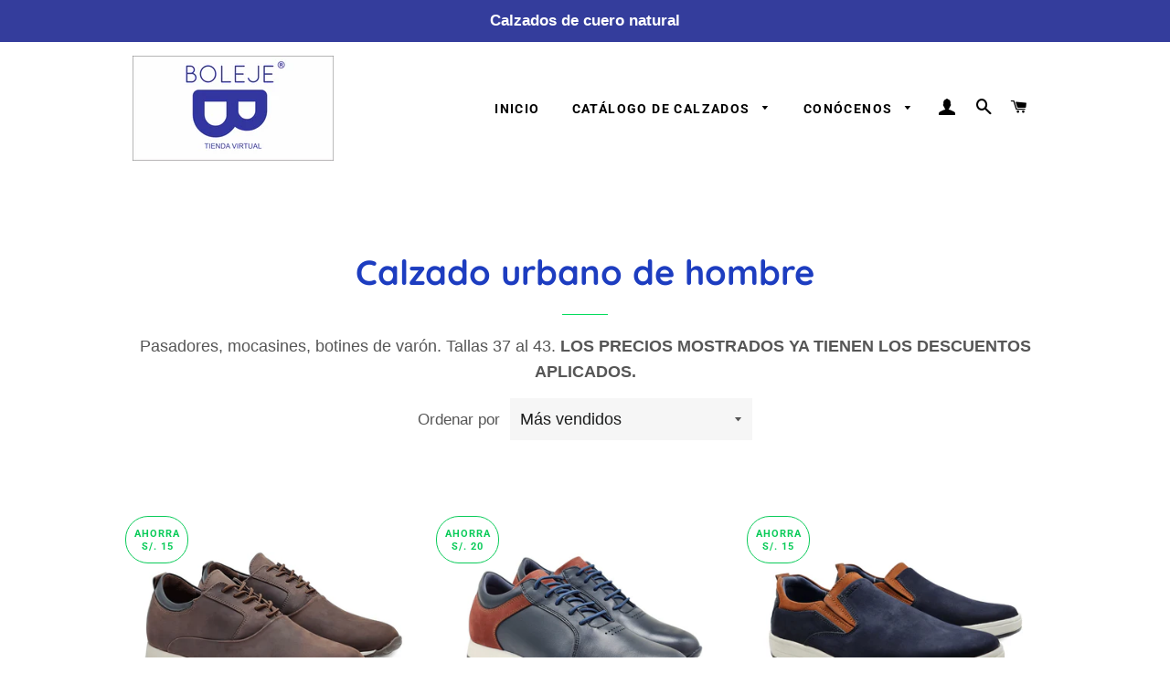

--- FILE ---
content_type: text/html; charset=utf-8
request_url: https://bolejestore.com/collections/calzado-urbano-de-hombre
body_size: 20122
content:
<!doctype html>
<html class="no-js" lang="es">
<head>
  <meta name="facebook-domain-verification" content="u1gc7ot3dr62za7z7l691mufznqtih" />
  <!-- Basic page needs ================================================== -->
  <meta charset="utf-8">
  <meta http-equiv="X-UA-Compatible" content="IE=edge,chrome=1">

  
    <link rel="shortcut icon" href="//bolejestore.com/cdn/shop/files/20200827_153837_0000_32x32.png?v=1613784037" type="image/png" />
  

  <!-- Title and description ================================================== -->
  <title>
  Calzado urbano de hombre &ndash; Calzados Boleje
  </title>

  
  <meta name="description" content="Pasadores, mocasines, botines de varón. Tallas 37 al 43. LOS PRECIOS MOSTRADOS YA TIENEN LOS DESCUENTOS APLICADOS.">
  

  <!-- Helpers ================================================== -->
  <!-- /snippets/social-meta-tags.liquid -->




<meta property="og:site_name" content="Calzados Boleje">
<meta property="og:url" content="https://bolejestore.com/collections/calzado-urbano-de-hombre">
<meta property="og:title" content="Calzado urbano de hombre">
<meta property="og:type" content="product.group">
<meta property="og:description" content="Pasadores, mocasines, botines de varón. Tallas 37 al 43. LOS PRECIOS MOSTRADOS YA TIENEN LOS DESCUENTOS APLICADOS.">

<meta property="og:image" content="http://bolejestore.com/cdn/shop/files/LOGO_CALZADOS_BOLEJE_COREL_DRAW_blanco_4b791964-8869-4c9b-acf4-8021c589e8b9_1200x1200.png?v=1599144178">
<meta property="og:image:secure_url" content="https://bolejestore.com/cdn/shop/files/LOGO_CALZADOS_BOLEJE_COREL_DRAW_blanco_4b791964-8869-4c9b-acf4-8021c589e8b9_1200x1200.png?v=1599144178">


<meta name="twitter:card" content="summary_large_image">
<meta name="twitter:title" content="Calzado urbano de hombre">
<meta name="twitter:description" content="Pasadores, mocasines, botines de varón. Tallas 37 al 43. LOS PRECIOS MOSTRADOS YA TIENEN LOS DESCUENTOS APLICADOS.">

  <link rel="canonical" href="https://bolejestore.com/collections/calzado-urbano-de-hombre">
  <meta name="viewport" content="width=device-width,initial-scale=1,shrink-to-fit=no">
  <meta name="theme-color" content="#0acb59">

  <!-- CSS ================================================== -->
  <link href="//bolejestore.com/cdn/shop/t/7/assets/timber.scss.css?v=128737330305551341631759260325" rel="stylesheet" type="text/css" media="all" />
  <link href="//bolejestore.com/cdn/shop/t/7/assets/theme.scss.css?v=181902519665418844091759260325" rel="stylesheet" type="text/css" media="all" />

  <!-- Sections ================================================== -->
  <script>
    window.theme = window.theme || {};
    theme.strings = {
      zoomClose: "Cerrar (esc)",
      zoomPrev: "Anterior (tecla de flecha izquierda)",
      zoomNext: "Siguiente (tecla de flecha derecha)",
      moneyFormat: "\u003cspan class=money\u003eS\/. {{amount}}\u003c\/span\u003e",
      addressError: "No se puede encontrar esa dirección",
      addressNoResults: "No hay resultados para esa dirección",
      addressQueryLimit: "Se ha excedido el límite de uso de la API de Google . Considere la posibilidad de actualizar a un \u003ca href=\"https:\/\/developers.google.com\/maps\/premium\/usage-limits\"\u003ePlan Premium\u003c\/a\u003e.",
      authError: "Hubo un problema de autenticación con su cuenta de Google Maps.",
      cartEmpty: "Su carrito actualmente está vacío.",
      cartCookie: "Habilite las cookies para usar el carrito de compras",
      cartSavings: "Está ahorrando [savings]",
      productSlideLabel: "Diapositiva [slide_number] de [slide_max]."
    };
    theme.settings = {
      cartType: "drawer",
      gridType: "collage"
    };
  </script>

  <script src="//bolejestore.com/cdn/shop/t/7/assets/jquery-2.2.3.min.js?v=58211863146907186831600440746" type="text/javascript"></script>

  <script src="//bolejestore.com/cdn/shop/t/7/assets/lazysizes.min.js?v=155223123402716617051600440746" async="async"></script>

  <script src="//bolejestore.com/cdn/shop/t/7/assets/theme.js?v=26671556834515932041600440758" defer="defer"></script>

  <!-- Header hook for plugins ================================================== -->
  <script>window.performance && window.performance.mark && window.performance.mark('shopify.content_for_header.start');</script><meta id="shopify-digital-wallet" name="shopify-digital-wallet" content="/42756472999/digital_wallets/dialog">
<link rel="alternate" type="application/atom+xml" title="Feed" href="/collections/calzado-urbano-de-hombre.atom" />
<link rel="next" href="/collections/calzado-urbano-de-hombre?page=2">
<link rel="alternate" type="application/json+oembed" href="https://bolejestore.com/collections/calzado-urbano-de-hombre.oembed">
<script async="async" src="/checkouts/internal/preloads.js?locale=es-PE"></script>
<script id="shopify-features" type="application/json">{"accessToken":"d3f54c363485b79d453751f0a96d626a","betas":["rich-media-storefront-analytics"],"domain":"bolejestore.com","predictiveSearch":true,"shopId":42756472999,"locale":"es"}</script>
<script>var Shopify = Shopify || {};
Shopify.shop = "calzados-boleje.myshopify.com";
Shopify.locale = "es";
Shopify.currency = {"active":"PEN","rate":"1.0"};
Shopify.country = "PE";
Shopify.theme = {"name":"17sep20","id":112272474279,"schema_name":"Brooklyn","schema_version":"17.0.1","theme_store_id":null,"role":"main"};
Shopify.theme.handle = "null";
Shopify.theme.style = {"id":null,"handle":null};
Shopify.cdnHost = "bolejestore.com/cdn";
Shopify.routes = Shopify.routes || {};
Shopify.routes.root = "/";</script>
<script type="module">!function(o){(o.Shopify=o.Shopify||{}).modules=!0}(window);</script>
<script>!function(o){function n(){var o=[];function n(){o.push(Array.prototype.slice.apply(arguments))}return n.q=o,n}var t=o.Shopify=o.Shopify||{};t.loadFeatures=n(),t.autoloadFeatures=n()}(window);</script>
<script id="shop-js-analytics" type="application/json">{"pageType":"collection"}</script>
<script defer="defer" async type="module" src="//bolejestore.com/cdn/shopifycloud/shop-js/modules/v2/client.init-shop-cart-sync_DW1N_wSH.es.esm.js"></script>
<script defer="defer" async type="module" src="//bolejestore.com/cdn/shopifycloud/shop-js/modules/v2/chunk.common_DJXtcOwW.esm.js"></script>
<script type="module">
  await import("//bolejestore.com/cdn/shopifycloud/shop-js/modules/v2/client.init-shop-cart-sync_DW1N_wSH.es.esm.js");
await import("//bolejestore.com/cdn/shopifycloud/shop-js/modules/v2/chunk.common_DJXtcOwW.esm.js");

  window.Shopify.SignInWithShop?.initShopCartSync?.({"fedCMEnabled":true,"windoidEnabled":true});

</script>
<script>(function() {
  var isLoaded = false;
  function asyncLoad() {
    if (isLoaded) return;
    isLoaded = true;
    var urls = ["https:\/\/easygdpr.b-cdn.net\/v\/1553540745\/gdpr.min.js?shop=calzados-boleje.myshopify.com","https:\/\/cdn.shopify.com\/s\/files\/1\/0683\/1371\/0892\/files\/splmn-shopify-prod-August-31.min.js?v=1693985059\u0026shop=calzados-boleje.myshopify.com","https:\/\/cozycountrybestsellers.addons.business\/scripttag\/js\/cloud\/calzados-boleje.myshopify.com\/1\/fftGBqG3N60OlED0vxC1Kof2prZo2yYZ.js?shop=calzados-boleje.myshopify.com"];
    for (var i = 0; i < urls.length; i++) {
      var s = document.createElement('script');
      s.type = 'text/javascript';
      s.async = true;
      s.src = urls[i];
      var x = document.getElementsByTagName('script')[0];
      x.parentNode.insertBefore(s, x);
    }
  };
  if(window.attachEvent) {
    window.attachEvent('onload', asyncLoad);
  } else {
    window.addEventListener('load', asyncLoad, false);
  }
})();</script>
<script id="__st">var __st={"a":42756472999,"offset":-18000,"reqid":"f0b6165a-b1d4-40fd-92b7-b1c59bcb7ea6-1766152701","pageurl":"bolejestore.com\/collections\/calzado-urbano-de-hombre","u":"6118ad9a7c49","p":"collection","rtyp":"collection","rid":218315292839};</script>
<script>window.ShopifyPaypalV4VisibilityTracking = true;</script>
<script id="captcha-bootstrap">!function(){'use strict';const t='contact',e='account',n='new_comment',o=[[t,t],['blogs',n],['comments',n],[t,'customer']],c=[[e,'customer_login'],[e,'guest_login'],[e,'recover_customer_password'],[e,'create_customer']],r=t=>t.map((([t,e])=>`form[action*='/${t}']:not([data-nocaptcha='true']) input[name='form_type'][value='${e}']`)).join(','),a=t=>()=>t?[...document.querySelectorAll(t)].map((t=>t.form)):[];function s(){const t=[...o],e=r(t);return a(e)}const i='password',u='form_key',d=['recaptcha-v3-token','g-recaptcha-response','h-captcha-response',i],f=()=>{try{return window.sessionStorage}catch{return}},m='__shopify_v',_=t=>t.elements[u];function p(t,e,n=!1){try{const o=window.sessionStorage,c=JSON.parse(o.getItem(e)),{data:r}=function(t){const{data:e,action:n}=t;return t[m]||n?{data:e,action:n}:{data:t,action:n}}(c);for(const[e,n]of Object.entries(r))t.elements[e]&&(t.elements[e].value=n);n&&o.removeItem(e)}catch(o){console.error('form repopulation failed',{error:o})}}const l='form_type',E='cptcha';function T(t){t.dataset[E]=!0}const w=window,h=w.document,L='Shopify',v='ce_forms',y='captcha';let A=!1;((t,e)=>{const n=(g='f06e6c50-85a8-45c8-87d0-21a2b65856fe',I='https://cdn.shopify.com/shopifycloud/storefront-forms-hcaptcha/ce_storefront_forms_captcha_hcaptcha.v1.5.2.iife.js',D={infoText:'Protegido por hCaptcha',privacyText:'Privacidad',termsText:'Términos'},(t,e,n)=>{const o=w[L][v],c=o.bindForm;if(c)return c(t,g,e,D).then(n);var r;o.q.push([[t,g,e,D],n]),r=I,A||(h.body.append(Object.assign(h.createElement('script'),{id:'captcha-provider',async:!0,src:r})),A=!0)});var g,I,D;w[L]=w[L]||{},w[L][v]=w[L][v]||{},w[L][v].q=[],w[L][y]=w[L][y]||{},w[L][y].protect=function(t,e){n(t,void 0,e),T(t)},Object.freeze(w[L][y]),function(t,e,n,w,h,L){const[v,y,A,g]=function(t,e,n){const i=e?o:[],u=t?c:[],d=[...i,...u],f=r(d),m=r(i),_=r(d.filter((([t,e])=>n.includes(e))));return[a(f),a(m),a(_),s()]}(w,h,L),I=t=>{const e=t.target;return e instanceof HTMLFormElement?e:e&&e.form},D=t=>v().includes(t);t.addEventListener('submit',(t=>{const e=I(t);if(!e)return;const n=D(e)&&!e.dataset.hcaptchaBound&&!e.dataset.recaptchaBound,o=_(e),c=g().includes(e)&&(!o||!o.value);(n||c)&&t.preventDefault(),c&&!n&&(function(t){try{if(!f())return;!function(t){const e=f();if(!e)return;const n=_(t);if(!n)return;const o=n.value;o&&e.removeItem(o)}(t);const e=Array.from(Array(32),(()=>Math.random().toString(36)[2])).join('');!function(t,e){_(t)||t.append(Object.assign(document.createElement('input'),{type:'hidden',name:u})),t.elements[u].value=e}(t,e),function(t,e){const n=f();if(!n)return;const o=[...t.querySelectorAll(`input[type='${i}']`)].map((({name:t})=>t)),c=[...d,...o],r={};for(const[a,s]of new FormData(t).entries())c.includes(a)||(r[a]=s);n.setItem(e,JSON.stringify({[m]:1,action:t.action,data:r}))}(t,e)}catch(e){console.error('failed to persist form',e)}}(e),e.submit())}));const S=(t,e)=>{t&&!t.dataset[E]&&(n(t,e.some((e=>e===t))),T(t))};for(const o of['focusin','change'])t.addEventListener(o,(t=>{const e=I(t);D(e)&&S(e,y())}));const B=e.get('form_key'),M=e.get(l),P=B&&M;t.addEventListener('DOMContentLoaded',(()=>{const t=y();if(P)for(const e of t)e.elements[l].value===M&&p(e,B);[...new Set([...A(),...v().filter((t=>'true'===t.dataset.shopifyCaptcha))])].forEach((e=>S(e,t)))}))}(h,new URLSearchParams(w.location.search),n,t,e,['guest_login'])})(!0,!0)}();</script>
<script integrity="sha256-4kQ18oKyAcykRKYeNunJcIwy7WH5gtpwJnB7kiuLZ1E=" data-source-attribution="shopify.loadfeatures" defer="defer" src="//bolejestore.com/cdn/shopifycloud/storefront/assets/storefront/load_feature-a0a9edcb.js" crossorigin="anonymous"></script>
<script data-source-attribution="shopify.dynamic_checkout.dynamic.init">var Shopify=Shopify||{};Shopify.PaymentButton=Shopify.PaymentButton||{isStorefrontPortableWallets:!0,init:function(){window.Shopify.PaymentButton.init=function(){};var t=document.createElement("script");t.src="https://bolejestore.com/cdn/shopifycloud/portable-wallets/latest/portable-wallets.es.js",t.type="module",document.head.appendChild(t)}};
</script>
<script data-source-attribution="shopify.dynamic_checkout.buyer_consent">
  function portableWalletsHideBuyerConsent(e){var t=document.getElementById("shopify-buyer-consent"),n=document.getElementById("shopify-subscription-policy-button");t&&n&&(t.classList.add("hidden"),t.setAttribute("aria-hidden","true"),n.removeEventListener("click",e))}function portableWalletsShowBuyerConsent(e){var t=document.getElementById("shopify-buyer-consent"),n=document.getElementById("shopify-subscription-policy-button");t&&n&&(t.classList.remove("hidden"),t.removeAttribute("aria-hidden"),n.addEventListener("click",e))}window.Shopify?.PaymentButton&&(window.Shopify.PaymentButton.hideBuyerConsent=portableWalletsHideBuyerConsent,window.Shopify.PaymentButton.showBuyerConsent=portableWalletsShowBuyerConsent);
</script>
<script data-source-attribution="shopify.dynamic_checkout.cart.bootstrap">document.addEventListener("DOMContentLoaded",(function(){function t(){return document.querySelector("shopify-accelerated-checkout-cart, shopify-accelerated-checkout")}if(t())Shopify.PaymentButton.init();else{new MutationObserver((function(e,n){t()&&(Shopify.PaymentButton.init(),n.disconnect())})).observe(document.body,{childList:!0,subtree:!0})}}));
</script>

<script>window.performance && window.performance.mark && window.performance.mark('shopify.content_for_header.end');</script>

  <script src="//bolejestore.com/cdn/shop/t/7/assets/modernizr.min.js?v=21391054748206432451600440747" type="text/javascript"></script>

  
  
  

  

  

  
    <script type="text/javascript">
      try {
        window.EasyGdprSettings = "{\"cookie_banner\":true,\"cookie_banner_cookiename\":\"\",\"cookie_banner_settings\":{\"banner_color\":{\"opacity\":1,\"hexcode\":\"#383b75\"},\"pp_url\":\"https:\/\/bolejestore.com\/policies\/privacy-policy\",\"show_cookie_icon\":false,\"size\":\"small\",\"button_color\":{\"hexcode\":\"#ffffff\",\"opacity\":1},\"banner_text_color\":{},\"button_text_color\":{},\"langmodes\":{\"message\":\"#multilang\",\"dismiss_button_text\":\"#multilang\",\"policy_link_text\":\"#multilang\"}},\"current_theme\":\"other\",\"custom_button_position\":\"\",\"eg_display\":[\"footer\"],\"enabled\":true,\"texts\":{\"FEEDBACK_BUTTON\":\"OK\",\"MOD_REQUEST_THANKYOU\":\"Gracias por tu solicitud. Le responderemos a su correo electrónico en un plazo de 30 días.\",\"DATA_ZIP\":\"Código Postal\",\"DATA_COUNTRY\":\"País\",\"CONFIRM_DELETE_TITLE\":\"¿Estas seguro(a)?\",\"DATA_DATE\":\"Fecha\",\"DATA_FIRST_NAME\":\"Nombres\",\"BUTTON_MY\":\"Mis datos personales\",\"DATA_LAST_NAME\":\"Apellidos\",\"DEL_REQUEST_THANKYOU\":\"Su solicitud de eliminación ha sido enviada. Sus datos personales se eliminarán en un plazo de 30 días.\",\"EMAIL_ACC_HTML\":\"\u003c!DOCTYPE html\u003e\\n\u003chtml\u003e\\n\u003chead\u003e\\n    \u003ctitle\u003eYour Personal Data\u003c\/title\u003e\\n    \u003cmeta http-equiv=\\\"Content-Type\\\" content=\\\"text\/html; charset=UTF-8\\\"\u003e\\n    \u003cmeta name=\\\"viewport\\\" content=\\\"width=device-width\\\"\u003e\\n    \u003cstyle\u003e\\n    .button { width: 260px;font-family:sans-serif;font-size:14px;vertical-align:top;background-color:#3498db;border-radius:5px;text-align:center }\\n    .button_link { display:inline-block;color:#ffffff;background-color:#3498db;border:solid 1px #3498db;border-radius:5px;box-sizing:border-box;text-decoration:none;font-size:14px;font-weight:bold;margin:0;padding:12px 25px;text-transform:capitalize;border-color:#3498db }\\n    \u003c\/style\u003e\\n\u003c\/head\u003e\\n\u003cbody\u003e\\n    \u003ctable border=\\\"0\\\" cellpadding=\\\"0\\\" cellspacing=\\\"0\\\" height=\\\"100%\\\" width=\\\"100%\\\" id=\\\"body_table\\\"\u003e\\n    \u003ctr\u003e\\n        \u003ctd align=\\\"left\\\" valign=\\\"top\\\"\u003e\\n            \u003ctable border=\\\"0\\\" cellpadding=\\\"20\\\" cellspacing=\\\"0\\\" width=\\\"90%\\\" id=\\\"content\\\"\u003e\\n            \u003ctr\u003e\\n            \u003ctd align=\\\"left\\\" valign=\\\"top\\\"\u003e\\n                \u003ch1\u003e{SHOP_NAME}\u003c\/h1\u003e\\n                \u003ch2\u003eGracias por contactarnos\u003c\/h2\u003e\\n                Usted solicitó acceder a sus datos personales. Dando clic en el botón de abajo, puede ver, modificar o ilimnar sus datos personales creados en nuestra \u003ca href=\\\"{storeurl}\\\"\u003etienda\u003c\/a\u003e.\u003cbr\u003e\u003cbr\u003e\\n            \u003cdiv class=\\\"button\\\"\u003e \u003ca href=\\\"{personaldataurl}\\\" class=\\\"button_link\\\" target=\\\"_blank\\\"\u003eVerifique sus datos personales\u003c\/a\u003e\u003c\/div\u003e\\n            \u003cdiv style=\\\"margin-top: 20px; padding-top: 20px; border-top-width: 1px; border-top-color: #e5e5e5; border-top-style: solid;\\\"\u003e\\n            \u003cp class=\\\"disclaimer__subtext\\\" style=\\\"color: #999; line-height: 150%; font-size: 14px; margin: 0;\\\"\u003eIf you have any questions, reply to this email or contact us at \u003ca href=\\\"mailto:{SHOP_EMAIL}\\\" style=\\\"font-size: 14px; text-decoration: none; color: #1990C6;\\\"\u003e{SHOP_EMAIL}\u003c\/a\u003e\u003c\/p\u003e\\n            \u003c\/div\u003e\\n            \u003c\/td\u003e\\n            \u003c\/tr\u003e\\n        \u003c\/table\u003e\\n        \u003c\/td\u003e\\n    \u003c\/tr\u003e\\n    \u003c\/table\u003e\\n\u003c\/body\u003e\\n\u003c\/html\u003e\",\"DATA_PHONE\":\"Celular o teléfono\",\"EMAIL_MOD_SUBJECT\":\"[{SHOP_NAME}] Nueva solicitud de modificación del GDPR\",\"FEEDBACK_SUCCESS_TITLE\":\"Éxito\",\"ACC_REQUEST_THANKYOU\":\"Gracias por tu solicitud. Comprueba tu buzón de correo en busca de nuestro correo electrónico.\",\"FEEDBACK_ERROR_TITLE\":\"Ups...\",\"CONFIRM_DELETE_CANCEL_TEXT\":\"Cancelar\",\"DATA_CITY\":\"Departamento\",\"CONFIRM_DELETE_BUTTON_TEXT\":\"Si, bórralo\",\"BUTTON_DOWNLOAD\":\"Descargar datos\",\"EMAIL_ACC_SUBJECT\":\"[{SHOP_NAME}] Su solicitud de datos.\",\"EMAIL_INVALID\":\"Por favor agregue un correo electrónico válido.\",\"NO_DATA\":\"No se encontraron datos personales\",\"COMMENT_MISSING\":\"Describa en el cuadro de texto lo que le gustaría cambiar en sus datos personales.\",\"EMAIL_ACC_SUBJECT_ADMIN\":\"[{SHOP_NAME}] Nueva solicitud de datos GDPR.\",\"EMAIL_DEL_SUBJECT\":\"[{SHOP_NAME}] Nueva solicitud de eliminación de GDPR\",\"DATA_IP\":\"Dirección IP\",\"ERROR_REQUEST_PROBLEM\":\"Hubo un error, la solicitud no se envió. Comuníquese con el propietario de la tienda para solicitar apoyo.\",\"CONFIRM_DELETE\":\"¿Estás seguro(a) de que deseas eliminar tus datos personales de nuestra tienda?\",\"DATA_EMAIL\":\"Email\",\"ERROR_PERSONAL_DATA\":\"Se produjo un error al obtener sus datos. Vuelva a intentarlo. Si el problema persiste, comuníquese con el propietario de la tienda para solicitar una respuesta.\",\"DATA_ADDRESS\":\"Dirección, distrito, provincia, refrencia.\",\"BUTTON_DELETE\":\"Borrar datos\",\"BUTTON_EDIT\":\"Editar datos\",\"BUTTON_ACCESS\":\"Acceder a mis datos personales\"}}";
      } catch (error) {}
    </script>
  



<link href="https://monorail-edge.shopifysvc.com" rel="dns-prefetch">
<script>(function(){if ("sendBeacon" in navigator && "performance" in window) {try {var session_token_from_headers = performance.getEntriesByType('navigation')[0].serverTiming.find(x => x.name == '_s').description;} catch {var session_token_from_headers = undefined;}var session_cookie_matches = document.cookie.match(/_shopify_s=([^;]*)/);var session_token_from_cookie = session_cookie_matches && session_cookie_matches.length === 2 ? session_cookie_matches[1] : "";var session_token = session_token_from_headers || session_token_from_cookie || "";function handle_abandonment_event(e) {var entries = performance.getEntries().filter(function(entry) {return /monorail-edge.shopifysvc.com/.test(entry.name);});if (!window.abandonment_tracked && entries.length === 0) {window.abandonment_tracked = true;var currentMs = Date.now();var navigation_start = performance.timing.navigationStart;var payload = {shop_id: 42756472999,url: window.location.href,navigation_start,duration: currentMs - navigation_start,session_token,page_type: "collection"};window.navigator.sendBeacon("https://monorail-edge.shopifysvc.com/v1/produce", JSON.stringify({schema_id: "online_store_buyer_site_abandonment/1.1",payload: payload,metadata: {event_created_at_ms: currentMs,event_sent_at_ms: currentMs}}));}}window.addEventListener('pagehide', handle_abandonment_event);}}());</script>
<script id="web-pixels-manager-setup">(function e(e,d,r,n,o){if(void 0===o&&(o={}),!Boolean(null===(a=null===(i=window.Shopify)||void 0===i?void 0:i.analytics)||void 0===a?void 0:a.replayQueue)){var i,a;window.Shopify=window.Shopify||{};var t=window.Shopify;t.analytics=t.analytics||{};var s=t.analytics;s.replayQueue=[],s.publish=function(e,d,r){return s.replayQueue.push([e,d,r]),!0};try{self.performance.mark("wpm:start")}catch(e){}var l=function(){var e={modern:/Edge?\/(1{2}[4-9]|1[2-9]\d|[2-9]\d{2}|\d{4,})\.\d+(\.\d+|)|Firefox\/(1{2}[4-9]|1[2-9]\d|[2-9]\d{2}|\d{4,})\.\d+(\.\d+|)|Chrom(ium|e)\/(9{2}|\d{3,})\.\d+(\.\d+|)|(Maci|X1{2}).+ Version\/(15\.\d+|(1[6-9]|[2-9]\d|\d{3,})\.\d+)([,.]\d+|)( \(\w+\)|)( Mobile\/\w+|) Safari\/|Chrome.+OPR\/(9{2}|\d{3,})\.\d+\.\d+|(CPU[ +]OS|iPhone[ +]OS|CPU[ +]iPhone|CPU IPhone OS|CPU iPad OS)[ +]+(15[._]\d+|(1[6-9]|[2-9]\d|\d{3,})[._]\d+)([._]\d+|)|Android:?[ /-](13[3-9]|1[4-9]\d|[2-9]\d{2}|\d{4,})(\.\d+|)(\.\d+|)|Android.+Firefox\/(13[5-9]|1[4-9]\d|[2-9]\d{2}|\d{4,})\.\d+(\.\d+|)|Android.+Chrom(ium|e)\/(13[3-9]|1[4-9]\d|[2-9]\d{2}|\d{4,})\.\d+(\.\d+|)|SamsungBrowser\/([2-9]\d|\d{3,})\.\d+/,legacy:/Edge?\/(1[6-9]|[2-9]\d|\d{3,})\.\d+(\.\d+|)|Firefox\/(5[4-9]|[6-9]\d|\d{3,})\.\d+(\.\d+|)|Chrom(ium|e)\/(5[1-9]|[6-9]\d|\d{3,})\.\d+(\.\d+|)([\d.]+$|.*Safari\/(?![\d.]+ Edge\/[\d.]+$))|(Maci|X1{2}).+ Version\/(10\.\d+|(1[1-9]|[2-9]\d|\d{3,})\.\d+)([,.]\d+|)( \(\w+\)|)( Mobile\/\w+|) Safari\/|Chrome.+OPR\/(3[89]|[4-9]\d|\d{3,})\.\d+\.\d+|(CPU[ +]OS|iPhone[ +]OS|CPU[ +]iPhone|CPU IPhone OS|CPU iPad OS)[ +]+(10[._]\d+|(1[1-9]|[2-9]\d|\d{3,})[._]\d+)([._]\d+|)|Android:?[ /-](13[3-9]|1[4-9]\d|[2-9]\d{2}|\d{4,})(\.\d+|)(\.\d+|)|Mobile Safari.+OPR\/([89]\d|\d{3,})\.\d+\.\d+|Android.+Firefox\/(13[5-9]|1[4-9]\d|[2-9]\d{2}|\d{4,})\.\d+(\.\d+|)|Android.+Chrom(ium|e)\/(13[3-9]|1[4-9]\d|[2-9]\d{2}|\d{4,})\.\d+(\.\d+|)|Android.+(UC? ?Browser|UCWEB|U3)[ /]?(15\.([5-9]|\d{2,})|(1[6-9]|[2-9]\d|\d{3,})\.\d+)\.\d+|SamsungBrowser\/(5\.\d+|([6-9]|\d{2,})\.\d+)|Android.+MQ{2}Browser\/(14(\.(9|\d{2,})|)|(1[5-9]|[2-9]\d|\d{3,})(\.\d+|))(\.\d+|)|K[Aa][Ii]OS\/(3\.\d+|([4-9]|\d{2,})\.\d+)(\.\d+|)/},d=e.modern,r=e.legacy,n=navigator.userAgent;return n.match(d)?"modern":n.match(r)?"legacy":"unknown"}(),u="modern"===l?"modern":"legacy",c=(null!=n?n:{modern:"",legacy:""})[u],f=function(e){return[e.baseUrl,"/wpm","/b",e.hashVersion,"modern"===e.buildTarget?"m":"l",".js"].join("")}({baseUrl:d,hashVersion:r,buildTarget:u}),m=function(e){var d=e.version,r=e.bundleTarget,n=e.surface,o=e.pageUrl,i=e.monorailEndpoint;return{emit:function(e){var a=e.status,t=e.errorMsg,s=(new Date).getTime(),l=JSON.stringify({metadata:{event_sent_at_ms:s},events:[{schema_id:"web_pixels_manager_load/3.1",payload:{version:d,bundle_target:r,page_url:o,status:a,surface:n,error_msg:t},metadata:{event_created_at_ms:s}}]});if(!i)return console&&console.warn&&console.warn("[Web Pixels Manager] No Monorail endpoint provided, skipping logging."),!1;try{return self.navigator.sendBeacon.bind(self.navigator)(i,l)}catch(e){}var u=new XMLHttpRequest;try{return u.open("POST",i,!0),u.setRequestHeader("Content-Type","text/plain"),u.send(l),!0}catch(e){return console&&console.warn&&console.warn("[Web Pixels Manager] Got an unhandled error while logging to Monorail."),!1}}}}({version:r,bundleTarget:l,surface:e.surface,pageUrl:self.location.href,monorailEndpoint:e.monorailEndpoint});try{o.browserTarget=l,function(e){var d=e.src,r=e.async,n=void 0===r||r,o=e.onload,i=e.onerror,a=e.sri,t=e.scriptDataAttributes,s=void 0===t?{}:t,l=document.createElement("script"),u=document.querySelector("head"),c=document.querySelector("body");if(l.async=n,l.src=d,a&&(l.integrity=a,l.crossOrigin="anonymous"),s)for(var f in s)if(Object.prototype.hasOwnProperty.call(s,f))try{l.dataset[f]=s[f]}catch(e){}if(o&&l.addEventListener("load",o),i&&l.addEventListener("error",i),u)u.appendChild(l);else{if(!c)throw new Error("Did not find a head or body element to append the script");c.appendChild(l)}}({src:f,async:!0,onload:function(){if(!function(){var e,d;return Boolean(null===(d=null===(e=window.Shopify)||void 0===e?void 0:e.analytics)||void 0===d?void 0:d.initialized)}()){var d=window.webPixelsManager.init(e)||void 0;if(d){var r=window.Shopify.analytics;r.replayQueue.forEach((function(e){var r=e[0],n=e[1],o=e[2];d.publishCustomEvent(r,n,o)})),r.replayQueue=[],r.publish=d.publishCustomEvent,r.visitor=d.visitor,r.initialized=!0}}},onerror:function(){return m.emit({status:"failed",errorMsg:"".concat(f," has failed to load")})},sri:function(e){var d=/^sha384-[A-Za-z0-9+/=]+$/;return"string"==typeof e&&d.test(e)}(c)?c:"",scriptDataAttributes:o}),m.emit({status:"loading"})}catch(e){m.emit({status:"failed",errorMsg:(null==e?void 0:e.message)||"Unknown error"})}}})({shopId: 42756472999,storefrontBaseUrl: "https://bolejestore.com",extensionsBaseUrl: "https://extensions.shopifycdn.com/cdn/shopifycloud/web-pixels-manager",monorailEndpoint: "https://monorail-edge.shopifysvc.com/unstable/produce_batch",surface: "storefront-renderer",enabledBetaFlags: ["2dca8a86"],webPixelsConfigList: [{"id":"141656254","configuration":"{\"pixel_id\":\"337906984001282\",\"pixel_type\":\"facebook_pixel\",\"metaapp_system_user_token\":\"-\"}","eventPayloadVersion":"v1","runtimeContext":"OPEN","scriptVersion":"ca16bc87fe92b6042fbaa3acc2fbdaa6","type":"APP","apiClientId":2329312,"privacyPurposes":["ANALYTICS","MARKETING","SALE_OF_DATA"],"dataSharingAdjustments":{"protectedCustomerApprovalScopes":["read_customer_address","read_customer_email","read_customer_name","read_customer_personal_data","read_customer_phone"]}},{"id":"88572094","eventPayloadVersion":"v1","runtimeContext":"LAX","scriptVersion":"1","type":"CUSTOM","privacyPurposes":["ANALYTICS"],"name":"Google Analytics tag (migrated)"},{"id":"shopify-app-pixel","configuration":"{}","eventPayloadVersion":"v1","runtimeContext":"STRICT","scriptVersion":"0450","apiClientId":"shopify-pixel","type":"APP","privacyPurposes":["ANALYTICS","MARKETING"]},{"id":"shopify-custom-pixel","eventPayloadVersion":"v1","runtimeContext":"LAX","scriptVersion":"0450","apiClientId":"shopify-pixel","type":"CUSTOM","privacyPurposes":["ANALYTICS","MARKETING"]}],isMerchantRequest: false,initData: {"shop":{"name":"Calzados Boleje","paymentSettings":{"currencyCode":"PEN"},"myshopifyDomain":"calzados-boleje.myshopify.com","countryCode":"PE","storefrontUrl":"https:\/\/bolejestore.com"},"customer":null,"cart":null,"checkout":null,"productVariants":[],"purchasingCompany":null},},"https://bolejestore.com/cdn","1e0b1122w61c904dfpc855754am2b403ea2",{"modern":"","legacy":""},{"shopId":"42756472999","storefrontBaseUrl":"https:\/\/bolejestore.com","extensionBaseUrl":"https:\/\/extensions.shopifycdn.com\/cdn\/shopifycloud\/web-pixels-manager","surface":"storefront-renderer","enabledBetaFlags":"[\"2dca8a86\"]","isMerchantRequest":"false","hashVersion":"1e0b1122w61c904dfpc855754am2b403ea2","publish":"custom","events":"[[\"page_viewed\",{}],[\"collection_viewed\",{\"collection\":{\"id\":\"218315292839\",\"title\":\"Calzado urbano de hombre\",\"productVariants\":[{\"price\":{\"amount\":150.0,\"currencyCode\":\"PEN\"},\"product\":{\"title\":\"Pasador color marrón cuero cerato para caballero, Mod - 107 E\",\"vendor\":\"Calzados Boleje\",\"id\":\"6746785775806\",\"untranslatedTitle\":\"Pasador color marrón cuero cerato para caballero, Mod - 107 E\",\"url\":\"\/products\/pasador-color-marron-cuero-cerato-para-caballero-mod-107-e\",\"type\":\"\"},\"id\":\"39874972778686\",\"image\":{\"src\":\"\/\/bolejestore.com\/cdn\/shop\/products\/Disenosintitulo_13.png?v=1622744565\"},\"sku\":null,\"title\":\"37\",\"untranslatedTitle\":\"37\"},{\"price\":{\"amount\":145.0,\"currencyCode\":\"PEN\"},\"product\":{\"title\":\"Pasador color azul cuero guante y rojo nobuck para caballero, Mod - 110 E\",\"vendor\":\"Calzados Boleje\",\"id\":\"6746776207550\",\"untranslatedTitle\":\"Pasador color azul cuero guante y rojo nobuck para caballero, Mod - 110 E\",\"url\":\"\/products\/pasador-color-azul-cuero-guante-y-rojo-nobuck-para-caballero-mod-110-e\",\"type\":\"\"},\"id\":\"39874948825278\",\"image\":{\"src\":\"\/\/bolejestore.com\/cdn\/shop\/products\/20210601_152334.png?v=1622743211\"},\"sku\":null,\"title\":\"38\",\"untranslatedTitle\":\"38\"},{\"price\":{\"amount\":150.0,\"currencyCode\":\"PEN\"},\"product\":{\"title\":\"Mocasin color azul cuero nobuck para caballero, Mod - 109 E\",\"vendor\":\"Calzados Boleje\",\"id\":\"6724714627262\",\"untranslatedTitle\":\"Mocasin color azul cuero nobuck para caballero, Mod - 109 E\",\"url\":\"\/products\/mocasin-color-azul-cuero-nobuck-para-caballero-mod-109-e\",\"type\":\"\"},\"id\":\"39801529368766\",\"image\":{\"src\":\"\/\/bolejestore.com\/cdn\/shop\/products\/20210523_195857.gif?v=1621833553\"},\"sku\":null,\"title\":\"37\",\"untranslatedTitle\":\"37\"},{\"price\":{\"amount\":150.0,\"currencyCode\":\"PEN\"},\"product\":{\"title\":\"Pasador color olivo cuero nobuck para caballero, Mod - 108 E\",\"vendor\":\"Calzados Boleje\",\"id\":\"6652994781374\",\"untranslatedTitle\":\"Pasador color olivo cuero nobuck para caballero, Mod - 108 E\",\"url\":\"\/products\/pasador-color-olivo-cuero-nobuck-para-caballero-mod-108-e\",\"type\":\"\"},\"id\":\"39612841722046\",\"image\":{\"src\":\"\/\/bolejestore.com\/cdn\/shop\/products\/20210424_123256.png?v=1619435924\"},\"sku\":null,\"title\":\"37\",\"untranslatedTitle\":\"37\"},{\"price\":{\"amount\":145.0,\"currencyCode\":\"PEN\"},\"product\":{\"title\":\"Pasador color negro cuero guante y rojo nobuck para caballero, Mod - 110 E\",\"vendor\":\"Calzados Boleje\",\"id\":\"6652985376958\",\"untranslatedTitle\":\"Pasador color negro cuero guante y rojo nobuck para caballero, Mod - 110 E\",\"url\":\"\/products\/pasador-color-negro-cuero-guante-y-rojo-nobuck-para-caballero-mod-110-e\",\"type\":\"\"},\"id\":\"39612819112126\",\"image\":{\"src\":\"\/\/bolejestore.com\/cdn\/shop\/products\/20210424_122341.png?v=1619435727\"},\"sku\":null,\"title\":\"38\",\"untranslatedTitle\":\"38\"},{\"price\":{\"amount\":150.0,\"currencyCode\":\"PEN\"},\"product\":{\"title\":\"Pasador color azul cuero guanto para caballero, Mod - 111 E\",\"vendor\":\"Calzados Boleje\",\"id\":\"6605364592830\",\"untranslatedTitle\":\"Pasador color azul cuero guanto para caballero, Mod - 111 E\",\"url\":\"\/products\/pasador-color-azul-cuero-guanto-para-caballero-mod-111-e\",\"type\":\"\"},\"id\":\"39490472607934\",\"image\":{\"src\":\"\/\/bolejestore.com\/cdn\/shop\/products\/20210328_184708.png?v=1617679774\"},\"sku\":null,\"title\":\"37\",\"untranslatedTitle\":\"37\"},{\"price\":{\"amount\":150.0,\"currencyCode\":\"PEN\"},\"product\":{\"title\":\"Pasador color negro cuero cerato para caballero, Mod - 108 E\",\"vendor\":\"Calzados Boleje\",\"id\":\"6605361414334\",\"untranslatedTitle\":\"Pasador color negro cuero cerato para caballero, Mod - 108 E\",\"url\":\"\/products\/pasador-color-negro-cuero-cerato-para-caballero-mod-108-e\",\"type\":\"\"},\"id\":\"39490466054334\",\"image\":{\"src\":\"\/\/bolejestore.com\/cdn\/shop\/products\/20210424_124031.png?v=1619436048\"},\"sku\":null,\"title\":\"37\",\"untranslatedTitle\":\"37\"},{\"price\":{\"amount\":150.0,\"currencyCode\":\"PEN\"},\"product\":{\"title\":\"Pasador color lúcuma cuero nobuck para caballero, Mod - 106 E\",\"vendor\":\"Calzados Boleje\",\"id\":\"6605352173758\",\"untranslatedTitle\":\"Pasador color lúcuma cuero nobuck para caballero, Mod - 106 E\",\"url\":\"\/products\/copia-de-pasador-color-azul-cuero-guante-para-caballero-mod-106-e\",\"type\":\"\"},\"id\":\"39490443182270\",\"image\":{\"src\":\"\/\/bolejestore.com\/cdn\/shop\/products\/20210325_162005.png?v=1617679380\"},\"sku\":null,\"title\":\"37\",\"untranslatedTitle\":\"37\"},{\"price\":{\"amount\":145.0,\"currencyCode\":\"PEN\"},\"product\":{\"title\":\"Pasador color negro cuero guante para caballero, Mod - 110 E\",\"vendor\":\"Calzados Boleje\",\"id\":\"6560753287358\",\"untranslatedTitle\":\"Pasador color negro cuero guante para caballero, Mod - 110 E\",\"url\":\"\/products\/pasador-color-negro-cuero-guante-para-caballero-mod-110-e\",\"type\":\"\"},\"id\":\"39331830071486\",\"image\":{\"src\":\"\/\/bolejestore.com\/cdn\/shop\/products\/20210308_104624.png?v=1615318125\"},\"sku\":null,\"title\":\"38\",\"untranslatedTitle\":\"38\"},{\"price\":{\"amount\":145.0,\"currencyCode\":\"PEN\"},\"product\":{\"title\":\"Pasador color negro cuero nobuck para caballero, Mod - 107 E\",\"vendor\":\"Calzados Boleje\",\"id\":\"6560413515966\",\"untranslatedTitle\":\"Pasador color negro cuero nobuck para caballero, Mod - 107 E\",\"url\":\"\/products\/pasador-color-negro-cuero-nobuck-para-caballero-mod-107-e\",\"type\":\"\"},\"id\":\"39331559899326\",\"image\":{\"src\":\"\/\/bolejestore.com\/cdn\/shop\/products\/20210308_105235.png?v=1615312299\"},\"sku\":\"\",\"title\":\"38\",\"untranslatedTitle\":\"38\"},{\"price\":{\"amount\":150.0,\"currencyCode\":\"PEN\"},\"product\":{\"title\":\"Mocasin color marron cuero guante para caballero, Mod - 109 E\",\"vendor\":\"Calzados Boleje\",\"id\":\"6210973827262\",\"untranslatedTitle\":\"Mocasin color marron cuero guante para caballero, Mod - 109 E\",\"url\":\"\/products\/mocasin-color-marron-cuero-guante-para-caballero-mod-109-e\",\"type\":\"\"},\"id\":\"38025656402110\",\"image\":{\"src\":\"\/\/bolejestore.com\/cdn\/shop\/products\/20210131_151658.png?v=1612657066\"},\"sku\":null,\"title\":\"37\",\"untranslatedTitle\":\"37\"},{\"price\":{\"amount\":150.0,\"currencyCode\":\"PEN\"},\"product\":{\"title\":\"Pasador color negro cuero floter para caballero, Mod - 107 E\",\"vendor\":\"Calzados Boleje\",\"id\":\"6210956984510\",\"untranslatedTitle\":\"Pasador color negro cuero floter para caballero, Mod - 107 E\",\"url\":\"\/products\/pasador-color-negro-cuero-floter-para-caballero-mod-107-e\",\"type\":\"\"},\"id\":\"38025612198078\",\"image\":{\"src\":\"\/\/bolejestore.com\/cdn\/shop\/products\/20210116_112759_1.png?v=1612656091\"},\"sku\":null,\"title\":\"37\",\"untranslatedTitle\":\"37\"}]}}]]"});</script><script>
  window.ShopifyAnalytics = window.ShopifyAnalytics || {};
  window.ShopifyAnalytics.meta = window.ShopifyAnalytics.meta || {};
  window.ShopifyAnalytics.meta.currency = 'PEN';
  var meta = {"products":[{"id":6746785775806,"gid":"gid:\/\/shopify\/Product\/6746785775806","vendor":"Calzados Boleje","type":"","variants":[{"id":39874972778686,"price":15000,"name":"Pasador color marrón cuero cerato para caballero, Mod - 107 E - 37","public_title":"37","sku":null},{"id":39874972811454,"price":15000,"name":"Pasador color marrón cuero cerato para caballero, Mod - 107 E - 38","public_title":"38","sku":null},{"id":39874972844222,"price":15000,"name":"Pasador color marrón cuero cerato para caballero, Mod - 107 E - 39","public_title":"39","sku":null},{"id":39874972876990,"price":15000,"name":"Pasador color marrón cuero cerato para caballero, Mod - 107 E - 40","public_title":"40","sku":null},{"id":39874972909758,"price":15000,"name":"Pasador color marrón cuero cerato para caballero, Mod - 107 E - 41","public_title":"41","sku":null},{"id":39874972942526,"price":15000,"name":"Pasador color marrón cuero cerato para caballero, Mod - 107 E - 42","public_title":"42","sku":null}],"remote":false},{"id":6746776207550,"gid":"gid:\/\/shopify\/Product\/6746776207550","vendor":"Calzados Boleje","type":"","variants":[{"id":39874948825278,"price":14500,"name":"Pasador color azul cuero guante y rojo nobuck para caballero, Mod - 110 E - 38","public_title":"38","sku":null},{"id":39874948858046,"price":14500,"name":"Pasador color azul cuero guante y rojo nobuck para caballero, Mod - 110 E - 39","public_title":"39","sku":null},{"id":39874948890814,"price":14500,"name":"Pasador color azul cuero guante y rojo nobuck para caballero, Mod - 110 E - 40","public_title":"40","sku":null},{"id":39874948923582,"price":14500,"name":"Pasador color azul cuero guante y rojo nobuck para caballero, Mod - 110 E - 41","public_title":"41","sku":null},{"id":39874948956350,"price":14500,"name":"Pasador color azul cuero guante y rojo nobuck para caballero, Mod - 110 E - 42","public_title":"42","sku":null}],"remote":false},{"id":6724714627262,"gid":"gid:\/\/shopify\/Product\/6724714627262","vendor":"Calzados Boleje","type":"","variants":[{"id":39801529368766,"price":15000,"name":"Mocasin color azul cuero nobuck para caballero, Mod - 109 E - 37","public_title":"37","sku":null},{"id":39801529401534,"price":15000,"name":"Mocasin color azul cuero nobuck para caballero, Mod - 109 E - 38","public_title":"38","sku":null},{"id":39801529434302,"price":15000,"name":"Mocasin color azul cuero nobuck para caballero, Mod - 109 E - 39","public_title":"39","sku":null},{"id":39801529467070,"price":15000,"name":"Mocasin color azul cuero nobuck para caballero, Mod - 109 E - 40","public_title":"40","sku":null},{"id":39801529499838,"price":15000,"name":"Mocasin color azul cuero nobuck para caballero, Mod - 109 E - 41","public_title":"41","sku":null},{"id":39801529532606,"price":15000,"name":"Mocasin color azul cuero nobuck para caballero, Mod - 109 E - 42","public_title":"42","sku":null}],"remote":false},{"id":6652994781374,"gid":"gid:\/\/shopify\/Product\/6652994781374","vendor":"Calzados Boleje","type":"","variants":[{"id":39612841722046,"price":15000,"name":"Pasador color olivo cuero nobuck para caballero, Mod - 108 E - 37","public_title":"37","sku":null},{"id":39612841754814,"price":15000,"name":"Pasador color olivo cuero nobuck para caballero, Mod - 108 E - 38","public_title":"38","sku":null},{"id":39612841787582,"price":15000,"name":"Pasador color olivo cuero nobuck para caballero, Mod - 108 E - 39","public_title":"39","sku":null},{"id":39612841820350,"price":15000,"name":"Pasador color olivo cuero nobuck para caballero, Mod - 108 E - 40","public_title":"40","sku":null},{"id":39612841853118,"price":15000,"name":"Pasador color olivo cuero nobuck para caballero, Mod - 108 E - 41","public_title":"41","sku":null},{"id":39612841885886,"price":15000,"name":"Pasador color olivo cuero nobuck para caballero, Mod - 108 E - 42","public_title":"42","sku":null}],"remote":false},{"id":6652985376958,"gid":"gid:\/\/shopify\/Product\/6652985376958","vendor":"Calzados Boleje","type":"","variants":[{"id":39612819112126,"price":14500,"name":"Pasador color negro cuero guante y rojo nobuck para caballero, Mod - 110 E - 38","public_title":"38","sku":null},{"id":39612819144894,"price":14500,"name":"Pasador color negro cuero guante y rojo nobuck para caballero, Mod - 110 E - 39","public_title":"39","sku":null},{"id":39612819177662,"price":14500,"name":"Pasador color negro cuero guante y rojo nobuck para caballero, Mod - 110 E - 40","public_title":"40","sku":null},{"id":39612819210430,"price":14500,"name":"Pasador color negro cuero guante y rojo nobuck para caballero, Mod - 110 E - 41","public_title":"41","sku":null},{"id":39612819243198,"price":14500,"name":"Pasador color negro cuero guante y rojo nobuck para caballero, Mod - 110 E - 42","public_title":"42","sku":null}],"remote":false},{"id":6605364592830,"gid":"gid:\/\/shopify\/Product\/6605364592830","vendor":"Calzados Boleje","type":"","variants":[{"id":39490472607934,"price":15000,"name":"Pasador color azul cuero guanto para caballero, Mod - 111 E - 37","public_title":"37","sku":null},{"id":39490472640702,"price":15000,"name":"Pasador color azul cuero guanto para caballero, Mod - 111 E - 38","public_title":"38","sku":null},{"id":39490472673470,"price":15000,"name":"Pasador color azul cuero guanto para caballero, Mod - 111 E - 39","public_title":"39","sku":null},{"id":39490472706238,"price":15000,"name":"Pasador color azul cuero guanto para caballero, Mod - 111 E - 40","public_title":"40","sku":null},{"id":39490472739006,"price":15000,"name":"Pasador color azul cuero guanto para caballero, Mod - 111 E - 41","public_title":"41","sku":null},{"id":39490472771774,"price":15000,"name":"Pasador color azul cuero guanto para caballero, Mod - 111 E - 42","public_title":"42","sku":null}],"remote":false},{"id":6605361414334,"gid":"gid:\/\/shopify\/Product\/6605361414334","vendor":"Calzados Boleje","type":"","variants":[{"id":39490466054334,"price":15000,"name":"Pasador color negro cuero cerato para caballero, Mod - 108 E - 37","public_title":"37","sku":null},{"id":39490466087102,"price":15000,"name":"Pasador color negro cuero cerato para caballero, Mod - 108 E - 38","public_title":"38","sku":null},{"id":39490466119870,"price":15000,"name":"Pasador color negro cuero cerato para caballero, Mod - 108 E - 39","public_title":"39","sku":null},{"id":39490466152638,"price":15000,"name":"Pasador color negro cuero cerato para caballero, Mod - 108 E - 40","public_title":"40","sku":null},{"id":39490466185406,"price":15000,"name":"Pasador color negro cuero cerato para caballero, Mod - 108 E - 41","public_title":"41","sku":null},{"id":39490466218174,"price":15000,"name":"Pasador color negro cuero cerato para caballero, Mod - 108 E - 42","public_title":"42","sku":null}],"remote":false},{"id":6605352173758,"gid":"gid:\/\/shopify\/Product\/6605352173758","vendor":"Calzados Boleje","type":"","variants":[{"id":39490443182270,"price":15000,"name":"Pasador color lúcuma cuero nobuck para caballero, Mod - 106 E - 37","public_title":"37","sku":null},{"id":39490443215038,"price":15000,"name":"Pasador color lúcuma cuero nobuck para caballero, Mod - 106 E - 38","public_title":"38","sku":null},{"id":39490443247806,"price":15000,"name":"Pasador color lúcuma cuero nobuck para caballero, Mod - 106 E - 39","public_title":"39","sku":null},{"id":39490443280574,"price":15000,"name":"Pasador color lúcuma cuero nobuck para caballero, Mod - 106 E - 40","public_title":"40","sku":null},{"id":39490443313342,"price":15000,"name":"Pasador color lúcuma cuero nobuck para caballero, Mod - 106 E - 41","public_title":"41","sku":null},{"id":39490443346110,"price":15000,"name":"Pasador color lúcuma cuero nobuck para caballero, Mod - 106 E - 42","public_title":"42","sku":null}],"remote":false},{"id":6560753287358,"gid":"gid:\/\/shopify\/Product\/6560753287358","vendor":"Calzados Boleje","type":"","variants":[{"id":39331830071486,"price":14500,"name":"Pasador color negro cuero guante para caballero, Mod - 110 E - 38","public_title":"38","sku":null},{"id":39331830104254,"price":14500,"name":"Pasador color negro cuero guante para caballero, Mod - 110 E - 39","public_title":"39","sku":null},{"id":39331830137022,"price":14500,"name":"Pasador color negro cuero guante para caballero, Mod - 110 E - 40","public_title":"40","sku":null},{"id":39331830169790,"price":14500,"name":"Pasador color negro cuero guante para caballero, Mod - 110 E - 41","public_title":"41","sku":null},{"id":39331830202558,"price":14500,"name":"Pasador color negro cuero guante para caballero, Mod - 110 E - 42","public_title":"42","sku":null}],"remote":false},{"id":6560413515966,"gid":"gid:\/\/shopify\/Product\/6560413515966","vendor":"Calzados Boleje","type":"","variants":[{"id":39331559899326,"price":14500,"name":"Pasador color negro cuero nobuck para caballero, Mod - 107 E - 38","public_title":"38","sku":""},{"id":39331559932094,"price":14500,"name":"Pasador color negro cuero nobuck para caballero, Mod - 107 E - 39","public_title":"39","sku":""},{"id":39331559964862,"price":14500,"name":"Pasador color negro cuero nobuck para caballero, Mod - 107 E - 40","public_title":"40","sku":""},{"id":39331559997630,"price":14500,"name":"Pasador color negro cuero nobuck para caballero, Mod - 107 E - 41","public_title":"41","sku":""},{"id":39331560030398,"price":14500,"name":"Pasador color negro cuero nobuck para caballero, Mod - 107 E - 42","public_title":"42","sku":""}],"remote":false},{"id":6210973827262,"gid":"gid:\/\/shopify\/Product\/6210973827262","vendor":"Calzados Boleje","type":"","variants":[{"id":38025656402110,"price":15000,"name":"Mocasin color marron cuero guante para caballero, Mod - 109 E - 37","public_title":"37","sku":null},{"id":38025656434878,"price":15000,"name":"Mocasin color marron cuero guante para caballero, Mod - 109 E - 38","public_title":"38","sku":null},{"id":38025656467646,"price":15000,"name":"Mocasin color marron cuero guante para caballero, Mod - 109 E - 39","public_title":"39","sku":null},{"id":38025656500414,"price":15000,"name":"Mocasin color marron cuero guante para caballero, Mod - 109 E - 40","public_title":"40","sku":null},{"id":38025656533182,"price":15000,"name":"Mocasin color marron cuero guante para caballero, Mod - 109 E - 41","public_title":"41","sku":null},{"id":38025656565950,"price":15000,"name":"Mocasin color marron cuero guante para caballero, Mod - 109 E - 42","public_title":"42","sku":null}],"remote":false},{"id":6210956984510,"gid":"gid:\/\/shopify\/Product\/6210956984510","vendor":"Calzados Boleje","type":"","variants":[{"id":38025612198078,"price":15000,"name":"Pasador color negro cuero floter para caballero, Mod - 107 E - 37","public_title":"37","sku":null},{"id":38025612230846,"price":15000,"name":"Pasador color negro cuero floter para caballero, Mod - 107 E - 38","public_title":"38","sku":null},{"id":38025612263614,"price":15000,"name":"Pasador color negro cuero floter para caballero, Mod - 107 E - 39","public_title":"39","sku":null},{"id":38025612296382,"price":15000,"name":"Pasador color negro cuero floter para caballero, Mod - 107 E - 40","public_title":"40","sku":null},{"id":38025612329150,"price":15000,"name":"Pasador color negro cuero floter para caballero, Mod - 107 E - 41","public_title":"41","sku":null},{"id":38025612361918,"price":15000,"name":"Pasador color negro cuero floter para caballero, Mod - 107 E - 42","public_title":"42","sku":null}],"remote":false}],"page":{"pageType":"collection","resourceType":"collection","resourceId":218315292839}};
  for (var attr in meta) {
    window.ShopifyAnalytics.meta[attr] = meta[attr];
  }
</script>
<script class="analytics">
  (function () {
    var customDocumentWrite = function(content) {
      var jquery = null;

      if (window.jQuery) {
        jquery = window.jQuery;
      } else if (window.Checkout && window.Checkout.$) {
        jquery = window.Checkout.$;
      }

      if (jquery) {
        jquery('body').append(content);
      }
    };

    var hasLoggedConversion = function(token) {
      if (token) {
        return document.cookie.indexOf('loggedConversion=' + token) !== -1;
      }
      return false;
    }

    var setCookieIfConversion = function(token) {
      if (token) {
        var twoMonthsFromNow = new Date(Date.now());
        twoMonthsFromNow.setMonth(twoMonthsFromNow.getMonth() + 2);

        document.cookie = 'loggedConversion=' + token + '; expires=' + twoMonthsFromNow;
      }
    }

    var trekkie = window.ShopifyAnalytics.lib = window.trekkie = window.trekkie || [];
    if (trekkie.integrations) {
      return;
    }
    trekkie.methods = [
      'identify',
      'page',
      'ready',
      'track',
      'trackForm',
      'trackLink'
    ];
    trekkie.factory = function(method) {
      return function() {
        var args = Array.prototype.slice.call(arguments);
        args.unshift(method);
        trekkie.push(args);
        return trekkie;
      };
    };
    for (var i = 0; i < trekkie.methods.length; i++) {
      var key = trekkie.methods[i];
      trekkie[key] = trekkie.factory(key);
    }
    trekkie.load = function(config) {
      trekkie.config = config || {};
      trekkie.config.initialDocumentCookie = document.cookie;
      var first = document.getElementsByTagName('script')[0];
      var script = document.createElement('script');
      script.type = 'text/javascript';
      script.onerror = function(e) {
        var scriptFallback = document.createElement('script');
        scriptFallback.type = 'text/javascript';
        scriptFallback.onerror = function(error) {
                var Monorail = {
      produce: function produce(monorailDomain, schemaId, payload) {
        var currentMs = new Date().getTime();
        var event = {
          schema_id: schemaId,
          payload: payload,
          metadata: {
            event_created_at_ms: currentMs,
            event_sent_at_ms: currentMs
          }
        };
        return Monorail.sendRequest("https://" + monorailDomain + "/v1/produce", JSON.stringify(event));
      },
      sendRequest: function sendRequest(endpointUrl, payload) {
        // Try the sendBeacon API
        if (window && window.navigator && typeof window.navigator.sendBeacon === 'function' && typeof window.Blob === 'function' && !Monorail.isIos12()) {
          var blobData = new window.Blob([payload], {
            type: 'text/plain'
          });

          if (window.navigator.sendBeacon(endpointUrl, blobData)) {
            return true;
          } // sendBeacon was not successful

        } // XHR beacon

        var xhr = new XMLHttpRequest();

        try {
          xhr.open('POST', endpointUrl);
          xhr.setRequestHeader('Content-Type', 'text/plain');
          xhr.send(payload);
        } catch (e) {
          console.log(e);
        }

        return false;
      },
      isIos12: function isIos12() {
        return window.navigator.userAgent.lastIndexOf('iPhone; CPU iPhone OS 12_') !== -1 || window.navigator.userAgent.lastIndexOf('iPad; CPU OS 12_') !== -1;
      }
    };
    Monorail.produce('monorail-edge.shopifysvc.com',
      'trekkie_storefront_load_errors/1.1',
      {shop_id: 42756472999,
      theme_id: 112272474279,
      app_name: "storefront",
      context_url: window.location.href,
      source_url: "//bolejestore.com/cdn/s/trekkie.storefront.4b0d51228c8d1703f19d66468963c9de55bf59b0.min.js"});

        };
        scriptFallback.async = true;
        scriptFallback.src = '//bolejestore.com/cdn/s/trekkie.storefront.4b0d51228c8d1703f19d66468963c9de55bf59b0.min.js';
        first.parentNode.insertBefore(scriptFallback, first);
      };
      script.async = true;
      script.src = '//bolejestore.com/cdn/s/trekkie.storefront.4b0d51228c8d1703f19d66468963c9de55bf59b0.min.js';
      first.parentNode.insertBefore(script, first);
    };
    trekkie.load(
      {"Trekkie":{"appName":"storefront","development":false,"defaultAttributes":{"shopId":42756472999,"isMerchantRequest":null,"themeId":112272474279,"themeCityHash":"3531205494601470661","contentLanguage":"es","currency":"PEN","eventMetadataId":"554b6f34-a670-4cfc-b81a-08e0c2ee18e0"},"isServerSideCookieWritingEnabled":true,"monorailRegion":"shop_domain","enabledBetaFlags":["65f19447"]},"Session Attribution":{},"S2S":{"facebookCapiEnabled":true,"source":"trekkie-storefront-renderer","apiClientId":580111}}
    );

    var loaded = false;
    trekkie.ready(function() {
      if (loaded) return;
      loaded = true;

      window.ShopifyAnalytics.lib = window.trekkie;

      var originalDocumentWrite = document.write;
      document.write = customDocumentWrite;
      try { window.ShopifyAnalytics.merchantGoogleAnalytics.call(this); } catch(error) {};
      document.write = originalDocumentWrite;

      window.ShopifyAnalytics.lib.page(null,{"pageType":"collection","resourceType":"collection","resourceId":218315292839,"shopifyEmitted":true});

      var match = window.location.pathname.match(/checkouts\/(.+)\/(thank_you|post_purchase)/)
      var token = match? match[1]: undefined;
      if (!hasLoggedConversion(token)) {
        setCookieIfConversion(token);
        window.ShopifyAnalytics.lib.track("Viewed Product Category",{"currency":"PEN","category":"Collection: calzado-urbano-de-hombre","collectionName":"calzado-urbano-de-hombre","collectionId":218315292839,"nonInteraction":true},undefined,undefined,{"shopifyEmitted":true});
      }
    });


        var eventsListenerScript = document.createElement('script');
        eventsListenerScript.async = true;
        eventsListenerScript.src = "//bolejestore.com/cdn/shopifycloud/storefront/assets/shop_events_listener-3da45d37.js";
        document.getElementsByTagName('head')[0].appendChild(eventsListenerScript);

})();</script>
  <script>
  if (!window.ga || (window.ga && typeof window.ga !== 'function')) {
    window.ga = function ga() {
      (window.ga.q = window.ga.q || []).push(arguments);
      if (window.Shopify && window.Shopify.analytics && typeof window.Shopify.analytics.publish === 'function') {
        window.Shopify.analytics.publish("ga_stub_called", {}, {sendTo: "google_osp_migration"});
      }
      console.error("Shopify's Google Analytics stub called with:", Array.from(arguments), "\nSee https://help.shopify.com/manual/promoting-marketing/pixels/pixel-migration#google for more information.");
    };
    if (window.Shopify && window.Shopify.analytics && typeof window.Shopify.analytics.publish === 'function') {
      window.Shopify.analytics.publish("ga_stub_initialized", {}, {sendTo: "google_osp_migration"});
    }
  }
</script>
<script
  defer
  src="https://bolejestore.com/cdn/shopifycloud/perf-kit/shopify-perf-kit-2.1.2.min.js"
  data-application="storefront-renderer"
  data-shop-id="42756472999"
  data-render-region="gcp-us-central1"
  data-page-type="collection"
  data-theme-instance-id="112272474279"
  data-theme-name="Brooklyn"
  data-theme-version="17.0.1"
  data-monorail-region="shop_domain"
  data-resource-timing-sampling-rate="10"
  data-shs="true"
  data-shs-beacon="true"
  data-shs-export-with-fetch="true"
  data-shs-logs-sample-rate="1"
  data-shs-beacon-endpoint="https://bolejestore.com/api/collect"
></script>
</head>


<body id="calzado-urbano-de-hombre" class="template-collection">

  <div id="shopify-section-header" class="shopify-section"><style data-shopify>.header-wrapper .site-nav__link,
  .header-wrapper .site-header__logo a,
  .header-wrapper .site-nav__dropdown-link,
  .header-wrapper .site-nav--has-dropdown > a.nav-focus,
  .header-wrapper .site-nav--has-dropdown.nav-hover > a,
  .header-wrapper .site-nav--has-dropdown:hover > a {
    color: #000000;
  }

  .header-wrapper .site-header__logo a:hover,
  .header-wrapper .site-header__logo a:focus,
  .header-wrapper .site-nav__link:hover,
  .header-wrapper .site-nav__link:focus,
  .header-wrapper .site-nav--has-dropdown a:hover,
  .header-wrapper .site-nav--has-dropdown > a.nav-focus:hover,
  .header-wrapper .site-nav--has-dropdown > a.nav-focus:focus,
  .header-wrapper .site-nav--has-dropdown .site-nav__link:hover,
  .header-wrapper .site-nav--has-dropdown .site-nav__link:focus,
  .header-wrapper .site-nav--has-dropdown.nav-hover > a:hover,
  .header-wrapper .site-nav__dropdown a:focus {
    color: rgba(0, 0, 0, 0.75);
  }

  .header-wrapper .burger-icon,
  .header-wrapper .site-nav--has-dropdown:hover > a:before,
  .header-wrapper .site-nav--has-dropdown > a.nav-focus:before,
  .header-wrapper .site-nav--has-dropdown.nav-hover > a:before {
    background: #000000;
  }

  .header-wrapper .site-nav__link:hover .burger-icon {
    background: rgba(0, 0, 0, 0.75);
  }

  .site-header__logo img {
    max-width: 220px;
  }

  @media screen and (max-width: 768px) {
    .site-header__logo img {
      max-width: 100%;
    }
  }</style><div data-section-id="header" data-section-type="header-section" data-template="collection">
  <div id="NavDrawer" class="drawer drawer--left">
      <div class="drawer__inner drawer-left__inner">

    

    <ul class="mobile-nav">
      
        

          <li class="mobile-nav__item">
            <a
              href="/"
              class="mobile-nav__link"
              >
                Inicio
            </a>
          </li>

        
      
        
          <li class="mobile-nav__item">
            <div class="mobile-nav__has-sublist">
              <a
                href="/collections/all"
                class="mobile-nav__link"
                id="Label-2"
                >CATÁLOGO DE CALZADOS</a>
              <div class="mobile-nav__toggle">
                <button type="button" class="mobile-nav__toggle-btn icon-fallback-text" aria-controls="Linklist-2" aria-expanded="false">
                  <span class="icon-fallback-text mobile-nav__toggle-open">
                    <span class="icon icon-plus" aria-hidden="true"></span>
                    <span class="fallback-text">Expandir menú CATÁLOGO DE CALZADOS</span>
                  </span>
                  <span class="icon-fallback-text mobile-nav__toggle-close">
                    <span class="icon icon-minus" aria-hidden="true"></span>
                    <span class="fallback-text">Contraer menú CATÁLOGO DE CALZADOS</span>
                  </span>
                </button>
              </div>
            </div>
            <ul class="mobile-nav__sublist" id="Linklist-2" aria-labelledby="Label-2" role="navigation">
              
              
                
                <li class="mobile-nav__item">
                  <div class="mobile-nav__has-sublist">
                    <a
                      href="/collections/de-vuelta-al-cole"
                      class="mobile-nav__link"
                      id="Label-2-1"
                      >
                        DE VUELTA AL COLE
                    </a>
                    <div class="mobile-nav__toggle">
                      <button type="button" class="mobile-nav__toggle-btn icon-fallback-text" aria-controls="Linklist-2-1" aria-expanded="false">
                        <span class="icon-fallback-text mobile-nav__toggle-open">
                          <span class="icon icon-plus" aria-hidden="true"></span>
                          <span class="fallback-text">Expandir menú CATÁLOGO DE CALZADOS</span>
                        </span>
                        <span class="icon-fallback-text mobile-nav__toggle-close">
                          <span class="icon icon-minus" aria-hidden="true"></span>
                          <span class="fallback-text">Contraer menú CATÁLOGO DE CALZADOS</span>
                        </span>
                      </button>
                    </div>
                  </div>
                  <ul class="mobile-nav__sublist mobile-nav__subsublist" id="Linklist-2-1" aria-labelledby="Label-2-1" role="navigation">
                    
                      <li class="mobile-nav__item">
                        <a
                          href="/collections/calzado-escolar-para-varones"
                          class="mobile-nav__link"
                          >
                            Calzado escolar VARONES
                        </a>
                      </li>
                    
                      <li class="mobile-nav__item">
                        <a
                          href="/collections/calzado-escolar-para-mujeres"
                          class="mobile-nav__link"
                          >
                            Calzado escolar MUJERES
                        </a>
                      </li>
                    
                  </ul>
                </li>
                
              
                
                <li class="mobile-nav__item">
                  <div class="mobile-nav__has-sublist">
                    <a
                      href="/collections/hombre"
                      class="mobile-nav__link"
                      id="Label-2-2"
                      >
                        HOMBRE
                    </a>
                    <div class="mobile-nav__toggle">
                      <button type="button" class="mobile-nav__toggle-btn icon-fallback-text" aria-controls="Linklist-2-2" aria-expanded="false">
                        <span class="icon-fallback-text mobile-nav__toggle-open">
                          <span class="icon icon-plus" aria-hidden="true"></span>
                          <span class="fallback-text">Expandir menú CATÁLOGO DE CALZADOS</span>
                        </span>
                        <span class="icon-fallback-text mobile-nav__toggle-close">
                          <span class="icon icon-minus" aria-hidden="true"></span>
                          <span class="fallback-text">Contraer menú CATÁLOGO DE CALZADOS</span>
                        </span>
                      </button>
                    </div>
                  </div>
                  <ul class="mobile-nav__sublist mobile-nav__subsublist" id="Linklist-2-2" aria-labelledby="Label-2-2" role="navigation">
                    
                      <li class="mobile-nav__item">
                        <a
                          href="/collections/calzado-de-vestir-hombre"
                          class="mobile-nav__link"
                          >
                            Calzado de vestir hombre
                        </a>
                      </li>
                    
                      <li class="mobile-nav__item">
                        <a
                          href="/collections/calzado-urbano-de-hombre"
                          class="mobile-nav__link"
                          aria-current="page">
                            Calzado urbano de hombre
                        </a>
                      </li>
                    
                  </ul>
                </li>
                
              
                
                <li class="mobile-nav__item">
                  <div class="mobile-nav__has-sublist">
                    <a
                      href="/collections/mujer"
                      class="mobile-nav__link"
                      id="Label-2-3"
                      >
                        MUJER
                    </a>
                    <div class="mobile-nav__toggle">
                      <button type="button" class="mobile-nav__toggle-btn icon-fallback-text" aria-controls="Linklist-2-3" aria-expanded="false">
                        <span class="icon-fallback-text mobile-nav__toggle-open">
                          <span class="icon icon-plus" aria-hidden="true"></span>
                          <span class="fallback-text">Expandir menú CATÁLOGO DE CALZADOS</span>
                        </span>
                        <span class="icon-fallback-text mobile-nav__toggle-close">
                          <span class="icon icon-minus" aria-hidden="true"></span>
                          <span class="fallback-text">Contraer menú CATÁLOGO DE CALZADOS</span>
                        </span>
                      </button>
                    </div>
                  </div>
                  <ul class="mobile-nav__sublist mobile-nav__subsublist" id="Linklist-2-3" aria-labelledby="Label-2-3" role="navigation">
                    
                      <li class="mobile-nav__item">
                        <a
                          href="/collections/calzado-de-vestir-bajos-de-dama"
                          class="mobile-nav__link"
                          >
                            Calzado de vestir bajos de dama
                        </a>
                      </li>
                    
                      <li class="mobile-nav__item">
                        <a
                          href="/collections/botas-y-botines-para-dama"
                          class="mobile-nav__link"
                          >
                            Calzado confortable para dama
                        </a>
                      </li>
                    
                      <li class="mobile-nav__item">
                        <a
                          href="/collections/botas-y-botines-para-dama-1"
                          class="mobile-nav__link"
                          >
                            Botas y botines para dama
                        </a>
                      </li>
                    
                      <li class="mobile-nav__item">
                        <a
                          href="/collections/calzado-urbano-de-dama"
                          class="mobile-nav__link"
                          >
                            Calzado urbano de dama
                        </a>
                      </li>
                    
                  </ul>
                </li>
                
              
                
                <li class="mobile-nav__item">
                  <div class="mobile-nav__has-sublist">
                    <a
                      href="/collections/ninos"
                      class="mobile-nav__link"
                      id="Label-2-4"
                      >
                        NIÑOS
                    </a>
                    <div class="mobile-nav__toggle">
                      <button type="button" class="mobile-nav__toggle-btn icon-fallback-text" aria-controls="Linklist-2-4" aria-expanded="false">
                        <span class="icon-fallback-text mobile-nav__toggle-open">
                          <span class="icon icon-plus" aria-hidden="true"></span>
                          <span class="fallback-text">Expandir menú CATÁLOGO DE CALZADOS</span>
                        </span>
                        <span class="icon-fallback-text mobile-nav__toggle-close">
                          <span class="icon icon-minus" aria-hidden="true"></span>
                          <span class="fallback-text">Contraer menú CATÁLOGO DE CALZADOS</span>
                        </span>
                      </button>
                    </div>
                  </div>
                  <ul class="mobile-nav__sublist mobile-nav__subsublist" id="Linklist-2-4" aria-labelledby="Label-2-4" role="navigation">
                    
                      <li class="mobile-nav__item">
                        <a
                          href="/collections/calzado-de-vestir-de-nino"
                          class="mobile-nav__link"
                          >
                            Calzado de vestir de niño
                        </a>
                      </li>
                    
                      <li class="mobile-nav__item">
                        <a
                          href="/collections/calzado-urbano-de-nino"
                          class="mobile-nav__link"
                          >
                            Calzado urbano de niño
                        </a>
                      </li>
                    
                  </ul>
                </li>
                
              
                
                <li class="mobile-nav__item">
                  <div class="mobile-nav__has-sublist">
                    <a
                      href="/collections/ninas"
                      class="mobile-nav__link"
                      id="Label-2-5"
                      >
                        NIÑAS
                    </a>
                    <div class="mobile-nav__toggle">
                      <button type="button" class="mobile-nav__toggle-btn icon-fallback-text" aria-controls="Linklist-2-5" aria-expanded="false">
                        <span class="icon-fallback-text mobile-nav__toggle-open">
                          <span class="icon icon-plus" aria-hidden="true"></span>
                          <span class="fallback-text">Expandir menú CATÁLOGO DE CALZADOS</span>
                        </span>
                        <span class="icon-fallback-text mobile-nav__toggle-close">
                          <span class="icon icon-minus" aria-hidden="true"></span>
                          <span class="fallback-text">Contraer menú CATÁLOGO DE CALZADOS</span>
                        </span>
                      </button>
                    </div>
                  </div>
                  <ul class="mobile-nav__sublist mobile-nav__subsublist" id="Linklist-2-5" aria-labelledby="Label-2-5" role="navigation">
                    
                      <li class="mobile-nav__item">
                        <a
                          href="/collections/calzado-vestir-de-nina"
                          class="mobile-nav__link"
                          >
                            Calzado vestir de niña
                        </a>
                      </li>
                    
                      <li class="mobile-nav__item">
                        <a
                          href="/collections/calzado-urbano-de-nina"
                          class="mobile-nav__link"
                          >
                            Calzado urbano de niña
                        </a>
                      </li>
                    
                  </ul>
                </li>
                
              
                
                <li class="mobile-nav__item">
                  <a
                    href="/collections/tarjetas-de-regalo"
                    class="mobile-nav__link"
                    >
                      TARJETAS DE REGALO
                  </a>
                </li>
                
              
            </ul>
          </li>

          
      
        
          <li class="mobile-nav__item">
            <div class="mobile-nav__has-sublist">
              <a
                href="#"
                class="mobile-nav__link"
                id="Label-3"
                > CONÓCENOS</a>
              <div class="mobile-nav__toggle">
                <button type="button" class="mobile-nav__toggle-btn icon-fallback-text" aria-controls="Linklist-3" aria-expanded="false">
                  <span class="icon-fallback-text mobile-nav__toggle-open">
                    <span class="icon icon-plus" aria-hidden="true"></span>
                    <span class="fallback-text">Expandir menú  CONÓCENOS</span>
                  </span>
                  <span class="icon-fallback-text mobile-nav__toggle-close">
                    <span class="icon icon-minus" aria-hidden="true"></span>
                    <span class="fallback-text">Contraer menú  CONÓCENOS</span>
                  </span>
                </button>
              </div>
            </div>
            <ul class="mobile-nav__sublist" id="Linklist-3" aria-labelledby="Label-3" role="navigation">
              
              
                
                <li class="mobile-nav__item">
                  <a
                    href="/pages/sobre-nosotros"
                    class="mobile-nav__link"
                    >
                      Sobre nosotros
                  </a>
                </li>
                
              
                
                <li class="mobile-nav__item">
                  <a
                    href="/pages/contacto"
                    class="mobile-nav__link"
                    >
                      Contacto
                  </a>
                </li>
                
              
                
                <li class="mobile-nav__item">
                  <a
                    href="/blogs/noticias"
                    class="mobile-nav__link"
                    >
                      Blog
                  </a>
                </li>
                
              
            </ul>
          </li>

          
      
      
      <li class="mobile-nav__spacer"></li>

      
      
        
          <li class="mobile-nav__item mobile-nav__item--secondary">
            <a href="/account/login" id="customer_login_link">Ingresar</a>
          </li>
          <li class="mobile-nav__item mobile-nav__item--secondary">
            <a href="/account/register" id="customer_register_link">Crear cuenta</a>
          </li>
        
      
      
        <li class="mobile-nav__item mobile-nav__item--secondary"><a href="/policies/terms-of-service">Términos de uso</a></li>
      
        <li class="mobile-nav__item mobile-nav__item--secondary"><a href="/policies/shipping-policy">Envíos </a></li>
      
        <li class="mobile-nav__item mobile-nav__item--secondary"><a href="/policies/refund-policy">Reembolsos</a></li>
      
        <li class="mobile-nav__item mobile-nav__item--secondary"><a href="/policies/privacy-policy">Privacidad</a></li>
      
        <li class="mobile-nav__item mobile-nav__item--secondary"><a href="/pages/edit-personal-data">Editar datos personales</a></li>
      
    </ul>
    <!-- //mobile-nav -->
  </div>


  </div>
  <div class="header-container drawer__header-container">
    <div class="header-wrapper" data-header-wrapper>
      
        
          <style>
            .announcement-bar {
              background-color: #343d9c;
            }

            .announcement-bar--link:hover {
              

              
                
                background-color: #4954c2;
              
            }

            .announcement-bar__message {
              color: #ffffff;
            }
          </style>

          
            <div class="announcement-bar">
          

            <p class="announcement-bar__message">Calzados de cuero natural</p>

          
            </div>
          

        
      

      <header class="site-header" role="banner" data-transparent-header="true">
        <div class="wrapper">
          <div class="grid--full grid--table">
            <div class="grid__item large--hide large--one-sixth one-quarter">
              <div class="site-nav--open site-nav--mobile">
                <button type="button" class="icon-fallback-text site-nav__link site-nav__link--burger js-drawer-open-button-left" aria-controls="NavDrawer">
                  <span class="burger-icon burger-icon--top"></span>
                  <span class="burger-icon burger-icon--mid"></span>
                  <span class="burger-icon burger-icon--bottom"></span>
                  <span class="fallback-text">Navegación</span>
                </button>
              </div>
            </div>
            <div class="grid__item large--one-third medium-down--one-half">
              
              
                <div class="h1 site-header__logo large--left" itemscope itemtype="http://schema.org/Organization">
              
                

                <a href="/" itemprop="url" class="site-header__logo-link">
                  
                    <img class="site-header__logo-image" src="//bolejestore.com/cdn/shop/files/LOGO_CALZADOS_BOLEJE_COREL_DRAW_blanco_220x.png?v=1613781746" srcset="//bolejestore.com/cdn/shop/files/LOGO_CALZADOS_BOLEJE_COREL_DRAW_blanco_220x.png?v=1613781746 1x, //bolejestore.com/cdn/shop/files/LOGO_CALZADOS_BOLEJE_COREL_DRAW_blanco_220x@2x.png?v=1613781746 2x" alt="Calzados Boleje" itemprop="logo">

                    
                  
                </a>
              
                </div>
              
            </div>
            <nav class="grid__item large--two-thirds large--text-right medium-down--hide" role="navigation">
              
              <!-- begin site-nav -->
              <ul class="site-nav" id="AccessibleNav">
                
                  
                    <li class="site-nav__item">
                      <a
                        href="/"
                        class="site-nav__link"
                        data-meganav-type="child"
                        >
                          Inicio
                      </a>
                    </li>
                  
                
                  
                  
                    <li
                      class="site-nav__item site-nav--has-dropdown "
                      aria-haspopup="true"
                      data-meganav-type="parent">
                      <a
                        href="/collections/all"
                        class="site-nav__link"
                        data-meganav-type="parent"
                        aria-controls="MenuParent-2"
                        aria-expanded="false"
                        >
                          CATÁLOGO DE CALZADOS
                          <span class="icon icon-arrow-down" aria-hidden="true"></span>
                      </a>
                      <ul
                        id="MenuParent-2"
                        class="site-nav__dropdown site-nav--has-grandchildren"
                        data-meganav-dropdown>
                        
                          
                          
                            <li
                              class="site-nav__item site-nav--has-dropdown site-nav--has-dropdown-grandchild "
                              aria-haspopup="true">
                              <a
                                href="/collections/de-vuelta-al-cole"
                                class="site-nav__dropdown-link"
                                aria-controls="MenuChildren-2-1"
                                data-meganav-type="parent"
                                
                                tabindex="-1">
                                  DE VUELTA AL COLE
                                  <span class="icon icon-arrow-down" aria-hidden="true"></span>
                              </a>
                              <div class="site-nav__dropdown-grandchild">
                                <ul
                                  id="MenuChildren-2-1"
                                  data-meganav-dropdown>
                                  
                                    <li>
                                      <a
                                        href="/collections/calzado-escolar-para-varones"
                                        class="site-nav__dropdown-link"
                                        data-meganav-type="child"
                                        
                                        tabindex="-1">
                                          Calzado escolar VARONES
                                        </a>
                                    </li>
                                  
                                    <li>
                                      <a
                                        href="/collections/calzado-escolar-para-mujeres"
                                        class="site-nav__dropdown-link"
                                        data-meganav-type="child"
                                        
                                        tabindex="-1">
                                          Calzado escolar MUJERES
                                        </a>
                                    </li>
                                  
                                </ul>
                              </div>
                            </li>
                          
                        
                          
                          
                            <li
                              class="site-nav__item site-nav--has-dropdown site-nav--has-dropdown-grandchild "
                              aria-haspopup="true">
                              <a
                                href="/collections/hombre"
                                class="site-nav__dropdown-link"
                                aria-controls="MenuChildren-2-2"
                                data-meganav-type="parent"
                                
                                tabindex="-1">
                                  HOMBRE
                                  <span class="icon icon-arrow-down" aria-hidden="true"></span>
                              </a>
                              <div class="site-nav__dropdown-grandchild">
                                <ul
                                  id="MenuChildren-2-2"
                                  data-meganav-dropdown>
                                  
                                    <li>
                                      <a
                                        href="/collections/calzado-de-vestir-hombre"
                                        class="site-nav__dropdown-link"
                                        data-meganav-type="child"
                                        
                                        tabindex="-1">
                                          Calzado de vestir hombre
                                        </a>
                                    </li>
                                  
                                    <li class="site-nav--active">
                                      <a
                                        href="/collections/calzado-urbano-de-hombre"
                                        class="site-nav__dropdown-link"
                                        data-meganav-type="child"
                                        aria-current="page"
                                        tabindex="-1">
                                          Calzado urbano de hombre
                                        </a>
                                    </li>
                                  
                                </ul>
                              </div>
                            </li>
                          
                        
                          
                          
                            <li
                              class="site-nav__item site-nav--has-dropdown site-nav--has-dropdown-grandchild "
                              aria-haspopup="true">
                              <a
                                href="/collections/mujer"
                                class="site-nav__dropdown-link"
                                aria-controls="MenuChildren-2-3"
                                data-meganav-type="parent"
                                
                                tabindex="-1">
                                  MUJER
                                  <span class="icon icon-arrow-down" aria-hidden="true"></span>
                              </a>
                              <div class="site-nav__dropdown-grandchild">
                                <ul
                                  id="MenuChildren-2-3"
                                  data-meganav-dropdown>
                                  
                                    <li>
                                      <a
                                        href="/collections/calzado-de-vestir-bajos-de-dama"
                                        class="site-nav__dropdown-link"
                                        data-meganav-type="child"
                                        
                                        tabindex="-1">
                                          Calzado de vestir bajos de dama
                                        </a>
                                    </li>
                                  
                                    <li>
                                      <a
                                        href="/collections/botas-y-botines-para-dama"
                                        class="site-nav__dropdown-link"
                                        data-meganav-type="child"
                                        
                                        tabindex="-1">
                                          Calzado confortable para dama
                                        </a>
                                    </li>
                                  
                                    <li>
                                      <a
                                        href="/collections/botas-y-botines-para-dama-1"
                                        class="site-nav__dropdown-link"
                                        data-meganav-type="child"
                                        
                                        tabindex="-1">
                                          Botas y botines para dama
                                        </a>
                                    </li>
                                  
                                    <li>
                                      <a
                                        href="/collections/calzado-urbano-de-dama"
                                        class="site-nav__dropdown-link"
                                        data-meganav-type="child"
                                        
                                        tabindex="-1">
                                          Calzado urbano de dama
                                        </a>
                                    </li>
                                  
                                </ul>
                              </div>
                            </li>
                          
                        
                          
                          
                            <li
                              class="site-nav__item site-nav--has-dropdown site-nav--has-dropdown-grandchild "
                              aria-haspopup="true">
                              <a
                                href="/collections/ninos"
                                class="site-nav__dropdown-link"
                                aria-controls="MenuChildren-2-4"
                                data-meganav-type="parent"
                                
                                tabindex="-1">
                                  NIÑOS
                                  <span class="icon icon-arrow-down" aria-hidden="true"></span>
                              </a>
                              <div class="site-nav__dropdown-grandchild">
                                <ul
                                  id="MenuChildren-2-4"
                                  data-meganav-dropdown>
                                  
                                    <li>
                                      <a
                                        href="/collections/calzado-de-vestir-de-nino"
                                        class="site-nav__dropdown-link"
                                        data-meganav-type="child"
                                        
                                        tabindex="-1">
                                          Calzado de vestir de niño
                                        </a>
                                    </li>
                                  
                                    <li>
                                      <a
                                        href="/collections/calzado-urbano-de-nino"
                                        class="site-nav__dropdown-link"
                                        data-meganav-type="child"
                                        
                                        tabindex="-1">
                                          Calzado urbano de niño
                                        </a>
                                    </li>
                                  
                                </ul>
                              </div>
                            </li>
                          
                        
                          
                          
                            <li
                              class="site-nav__item site-nav--has-dropdown site-nav--has-dropdown-grandchild "
                              aria-haspopup="true">
                              <a
                                href="/collections/ninas"
                                class="site-nav__dropdown-link"
                                aria-controls="MenuChildren-2-5"
                                data-meganav-type="parent"
                                
                                tabindex="-1">
                                  NIÑAS
                                  <span class="icon icon-arrow-down" aria-hidden="true"></span>
                              </a>
                              <div class="site-nav__dropdown-grandchild">
                                <ul
                                  id="MenuChildren-2-5"
                                  data-meganav-dropdown>
                                  
                                    <li>
                                      <a
                                        href="/collections/calzado-vestir-de-nina"
                                        class="site-nav__dropdown-link"
                                        data-meganav-type="child"
                                        
                                        tabindex="-1">
                                          Calzado vestir de niña
                                        </a>
                                    </li>
                                  
                                    <li>
                                      <a
                                        href="/collections/calzado-urbano-de-nina"
                                        class="site-nav__dropdown-link"
                                        data-meganav-type="child"
                                        
                                        tabindex="-1">
                                          Calzado urbano de niña
                                        </a>
                                    </li>
                                  
                                </ul>
                              </div>
                            </li>
                          
                        
                          
                            <li>
                              <a
                                href="/collections/tarjetas-de-regalo"
                                class="site-nav__dropdown-link"
                                data-meganav-type="child"
                                
                                tabindex="-1">
                                  TARJETAS DE REGALO
                              </a>
                            </li>
                          
                        
                      </ul>
                    </li>
                  
                
                  
                  
                    <li
                      class="site-nav__item site-nav--has-dropdown "
                      aria-haspopup="true"
                      data-meganav-type="parent">
                      <a
                        href="#"
                        class="site-nav__link"
                        data-meganav-type="parent"
                        aria-controls="MenuParent-3"
                        aria-expanded="false"
                        >
                           CONÓCENOS
                          <span class="icon icon-arrow-down" aria-hidden="true"></span>
                      </a>
                      <ul
                        id="MenuParent-3"
                        class="site-nav__dropdown "
                        data-meganav-dropdown>
                        
                          
                            <li>
                              <a
                                href="/pages/sobre-nosotros"
                                class="site-nav__dropdown-link"
                                data-meganav-type="child"
                                
                                tabindex="-1">
                                  Sobre nosotros
                              </a>
                            </li>
                          
                        
                          
                            <li>
                              <a
                                href="/pages/contacto"
                                class="site-nav__dropdown-link"
                                data-meganav-type="child"
                                
                                tabindex="-1">
                                  Contacto
                              </a>
                            </li>
                          
                        
                          
                            <li>
                              <a
                                href="/blogs/noticias"
                                class="site-nav__dropdown-link"
                                data-meganav-type="child"
                                
                                tabindex="-1">
                                  Blog
                              </a>
                            </li>
                          
                        
                      </ul>
                    </li>
                  
                

                
                
                  <li class="site-nav__item site-nav__expanded-item site-nav__item--compressed">
                    <a class="site-nav__link site-nav__link--icon" href="/account">
                      <span class="icon-fallback-text">
                        <span class="icon icon-customer" aria-hidden="true"></span>
                        <span class="fallback-text">
                          
                            Ingresar
                          
                        </span>
                      </span>
                    </a>
                  </li>
                

                
                  
                  
                  <li class="site-nav__item site-nav__item--compressed">
                    <a href="/search" class="site-nav__link site-nav__link--icon" data-mfp-src="#SearchModal">
                      <span class="icon-fallback-text">
                        <span class="icon icon-search" aria-hidden="true"></span>
                        <span class="fallback-text">Buscar</span>
                      </span>
                    </a>
                  </li>
                

                <li class="site-nav__item site-nav__item--compressed">
                  <a href="/cart" class="site-nav__link site-nav__link--icon cart-link js-drawer-open-button-right" aria-controls="CartDrawer">
                    <span class="icon-fallback-text">
                      <span class="icon icon-cart" aria-hidden="true"></span>
                      <span class="fallback-text">Carrito</span>
                    </span>
                    <span class="cart-link__bubble"></span>
                  </a>
                </li>

              </ul>
              <!-- //site-nav -->
            </nav>
            <div class="grid__item large--hide one-quarter">
              <div class="site-nav--mobile text-right">
                <a href="/cart" class="site-nav__link cart-link js-drawer-open-button-right" aria-controls="CartDrawer">
                  <span class="icon-fallback-text">
                    <span class="icon icon-cart" aria-hidden="true"></span>
                    <span class="fallback-text">Carrito</span>
                  </span>
                  <span class="cart-link__bubble"></span>
                </a>
              </div>
            </div>
          </div>

        </div>
      </header>
    </div>
  </div>
</div>




</div>

  <div id="CartDrawer" class="drawer drawer--right drawer--has-fixed-footer">
    <div class="drawer__fixed-header">
      <div class="drawer__header">
        <div class="drawer__title">Carrito de compra</div>
        <div class="drawer__close">
          <button type="button" class="icon-fallback-text drawer__close-button js-drawer-close">
            <span class="icon icon-x" aria-hidden="true"></span>
            <span class="fallback-text">Cerrar carrito</span>
          </button>
        </div>
      </div>
    </div>
    <div class="drawer__inner">
      <div id="CartContainer" class="drawer__cart"></div>
    </div>
  </div>

  <div id="PageContainer" class="page-container">
    <main class="main-content" role="main">
      
        <div class="wrapper">
      
        <!-- /templates/collection.liquid -->


<div id="shopify-section-collection-template" class="shopify-section"><!-- /templates/collection.liquid --><div id="CollectionSection" data-section-id="collection-template" data-section-type="collection-template" data-grid-type="grid"><header class="section-header text-center">
    <h1>Calzado urbano de hombre</h1>
    <hr class="hr--small"><div class="grid">
        <div class="grid__item">
          <div class="rte">
            Pasadores, mocasines, botines de varón. Tallas 37 al 43. <strong data-mce-fragment="1">LOS PRECIOS MOSTRADOS YA TIENEN LOS<span data-mce-fragment="1"> </span>DESCUENTOS APLICADOS.</strong>
          </div>
        </div>
      </div><div class="grid--full collection-sorting collection-sorting--enabled"><div class="filter-dropdown__wrapper text-center collection-filters">
  <div class="filter-dropdown">
    <label class="filter-dropdown__label" for="sortBy">
      <span class="filter-dropdown__label--title">Ordenar por</span>
      <span class="filter-dropdown__label--active"></span>
    </label>
    
    <select name="sort_by" id="sortBy" aria-describedby="a11y-refresh-page-message a11y-selection-message" class="filter-dropdown__select">
      
        <option value="manual">Características</option>
      
        <option value="best-selling" selected="selected">Más vendidos</option>
      
        <option value="title-ascending">Alfabéticamente, A-Z</option>
      
        <option value="title-descending">Alfabéticamente, Z-A</option>
      
        <option value="price-ascending">Precio, menor a mayor</option>
      
        <option value="price-descending">Precio, mayor a menor</option>
      
        <option value="created-ascending">Fecha: antiguo(a) a reciente</option>
      
        <option value="created-descending">Fecha: reciente a antiguo(a)</option>
      
    </select>
  </div>
</div>
</div><hr class="hr--small hr--clear"></header><div class="grid-uniform"><!-- /snippets/product-grid-item.liquid -->















<div class="grid__item grid-product medium--one-half large--one-third">
  <div class="grid-product__wrapper">
    <div class="grid-product__image-wrapper">
      <a class="grid-product__image-link grid-product__image-link--loading" href="/collections/calzado-urbano-de-hombre/products/pasador-color-marron-cuero-cerato-para-caballero-mod-107-e" data-image-link>
        
          <style>
  

  @media screen and (min-width: 591px) { 
    .ProductImage-21112820433086 {
      max-width: 310px;
      max-height: 232.5px;
    }
    #ProductImageWrapper-21112820433086 {
      max-width: 310px;
    }
   } 

  
    
    @media screen and (max-width: 590px) {
      .ProductImage-21112820433086 {
        max-width: 590px;
      }
      #ProductImageWrapper-21112820433086 {
        max-width: 590px;
      }
    }
  
</style>

          <div id="ProductImageWrapper-21112820433086" class="product--wrapper">
            <div style="padding-top:75.0%;">
              <img class="product--image lazyload ProductImage-21112820433086"
                   data-src="//bolejestore.com/cdn/shop/products/Disenosintitulo_13_{width}x.png?v=1622744565"
                   data-widths="[180, 370, 590, 740, 900, 1080, 1296, 1512, 1728, 2048]"
                   data-aspectratio="1.3333333333333333"
                   data-sizes="auto"
                   alt=""
                   data-image>
            </div>
          </div>
          <noscript>
            <img class="grid-product__image" src="//bolejestore.com/cdn/shop/products/Disenosintitulo_13_1024x.png?v=1622744565" alt="">
          </noscript>
        
      </a>
      
        <div class="grid-product__on-sale">
          
          <p>Ahorra<br /><span class=money>S/. 15</span></p>
        </div>
      
    </div>

    <a href="/collections/calzado-urbano-de-hombre/products/pasador-color-marron-cuero-cerato-para-caballero-mod-107-e" class="grid-product__meta">
      <span class="grid-product__title">Pasador color marrón cuero cerato para caballero, Mod - 107 E</span>
      <span class="grid-product__price-wrap">
        <span class="long-dash">—</span>
        <span class="grid-product__price">
          
            <span class="visually-hidden">Precio de venta</span>
          
          
            <span class=money>S/. 150</span>
          
        </span></span>
      
    </a>
  </div>
</div>
<!-- /snippets/product-grid-item.liquid -->















<div class="grid__item grid-product medium--one-half large--one-third">
  <div class="grid-product__wrapper">
    <div class="grid-product__image-wrapper">
      <a class="grid-product__image-link grid-product__image-link--loading" href="/collections/calzado-urbano-de-hombre/products/pasador-color-azul-cuero-guante-y-rojo-nobuck-para-caballero-mod-110-e" data-image-link>
        
          <style>
  

  @media screen and (min-width: 591px) { 
    .ProductImage-21112458870974 {
      max-width: 310px;
      max-height: 232.5px;
    }
    #ProductImageWrapper-21112458870974 {
      max-width: 310px;
    }
   } 

  
    
    @media screen and (max-width: 590px) {
      .ProductImage-21112458870974 {
        max-width: 590px;
      }
      #ProductImageWrapper-21112458870974 {
        max-width: 590px;
      }
    }
  
</style>

          <div id="ProductImageWrapper-21112458870974" class="product--wrapper">
            <div style="padding-top:75.0%;">
              <img class="product--image lazyload ProductImage-21112458870974"
                   data-src="//bolejestore.com/cdn/shop/products/20210601_152334_{width}x.png?v=1622743211"
                   data-widths="[180, 370, 590, 740, 900, 1080, 1296, 1512, 1728, 2048]"
                   data-aspectratio="1.3333333333333333"
                   data-sizes="auto"
                   alt=""
                   data-image>
            </div>
          </div>
          <noscript>
            <img class="grid-product__image" src="//bolejestore.com/cdn/shop/products/20210601_152334_1024x.png?v=1622743211" alt="">
          </noscript>
        
      </a>
      
        <div class="grid-product__on-sale">
          
          <p>Ahorra<br /><span class=money>S/. 20</span></p>
        </div>
      
    </div>

    <a href="/collections/calzado-urbano-de-hombre/products/pasador-color-azul-cuero-guante-y-rojo-nobuck-para-caballero-mod-110-e" class="grid-product__meta">
      <span class="grid-product__title">Pasador color azul cuero guante y rojo nobuck para caballero, Mod - 110 E</span>
      <span class="grid-product__price-wrap">
        <span class="long-dash">—</span>
        <span class="grid-product__price">
          
            <span class="visually-hidden">Precio de venta</span>
          
          
            <span class=money>S/. 145</span>
          
        </span></span>
      
    </a>
  </div>
</div>
<!-- /snippets/product-grid-item.liquid -->















<div class="grid__item grid-product medium--one-half large--one-third">
  <div class="grid-product__wrapper">
    <div class="grid-product__image-wrapper">
      <a class="grid-product__image-link grid-product__image-link--loading" href="/collections/calzado-urbano-de-hombre/products/mocasin-color-azul-cuero-nobuck-para-caballero-mod-109-e" data-image-link>
        
          <style>
  

  @media screen and (min-width: 591px) { 
    .ProductImage-20987408777406 {
      max-width: 310px;
      max-height: 232.5px;
    }
    #ProductImageWrapper-20987408777406 {
      max-width: 310px;
    }
   } 

  
    
    @media screen and (max-width: 590px) {
      .ProductImage-20987408777406 {
        max-width: 590px;
      }
      #ProductImageWrapper-20987408777406 {
        max-width: 590px;
      }
    }
  
</style>

          <div id="ProductImageWrapper-20987408777406" class="product--wrapper">
            <div style="padding-top:75.0%;">
              <img class="product--image lazyload ProductImage-20987408777406"
                   data-src="//bolejestore.com/cdn/shop/products/20210523_195857_{width}x.gif?v=1621833553"
                   data-widths="[180, 370, 590, 740, 900, 1080, 1296, 1512, 1728, 2048]"
                   data-aspectratio="1.3333333333333333"
                   data-sizes="auto"
                   alt=""
                   data-image>
            </div>
          </div>
          <noscript>
            <img class="grid-product__image" src="//bolejestore.com/cdn/shop/products/20210523_195857_1024x.gif?v=1621833553" alt="">
          </noscript>
        
      </a>
      
        <div class="grid-product__on-sale">
          
          <p>Ahorra<br /><span class=money>S/. 15</span></p>
        </div>
      
    </div>

    <a href="/collections/calzado-urbano-de-hombre/products/mocasin-color-azul-cuero-nobuck-para-caballero-mod-109-e" class="grid-product__meta">
      <span class="grid-product__title">Mocasin color azul cuero nobuck para caballero, Mod - 109 E</span>
      <span class="grid-product__price-wrap">
        <span class="long-dash">—</span>
        <span class="grid-product__price">
          
            <span class="visually-hidden">Precio de venta</span>
          
          
            <span class=money>S/. 150</span>
          
        </span></span>
      
    </a>
  </div>
</div>
<!-- /snippets/product-grid-item.liquid -->















<div class="grid__item grid-product medium--one-half large--one-third">
  <div class="grid-product__wrapper">
    <div class="grid-product__image-wrapper">
      <a class="grid-product__image-link grid-product__image-link--loading" href="/collections/calzado-urbano-de-hombre/products/pasador-color-olivo-cuero-nobuck-para-caballero-mod-108-e" data-image-link>
        
          <style>
  

  @media screen and (min-width: 591px) { 
    .ProductImage-20696546214078 {
      max-width: 310px;
      max-height: 232.5px;
    }
    #ProductImageWrapper-20696546214078 {
      max-width: 310px;
    }
   } 

  
    
    @media screen and (max-width: 590px) {
      .ProductImage-20696546214078 {
        max-width: 590px;
      }
      #ProductImageWrapper-20696546214078 {
        max-width: 590px;
      }
    }
  
</style>

          <div id="ProductImageWrapper-20696546214078" class="product--wrapper">
            <div style="padding-top:75.0%;">
              <img class="product--image lazyload ProductImage-20696546214078"
                   data-src="//bolejestore.com/cdn/shop/products/20210424_123256_{width}x.png?v=1619435924"
                   data-widths="[180, 370, 590, 740, 900, 1080, 1296, 1512, 1728, 2048]"
                   data-aspectratio="1.3333333333333333"
                   data-sizes="auto"
                   alt=""
                   data-image>
            </div>
          </div>
          <noscript>
            <img class="grid-product__image" src="//bolejestore.com/cdn/shop/products/20210424_123256_1024x.png?v=1619435924" alt="">
          </noscript>
        
      </a>
      
        <div class="grid-product__on-sale">
          
          <p>Ahorra<br /><span class=money>S/. 15</span></p>
        </div>
      
    </div>

    <a href="/collections/calzado-urbano-de-hombre/products/pasador-color-olivo-cuero-nobuck-para-caballero-mod-108-e" class="grid-product__meta">
      <span class="grid-product__title">Pasador color olivo cuero nobuck para caballero, Mod - 108 E</span>
      <span class="grid-product__price-wrap">
        <span class="long-dash">—</span>
        <span class="grid-product__price">
          
            <span class="visually-hidden">Precio de venta</span>
          
          
            <span class=money>S/. 150</span>
          
        </span></span>
      
    </a>
  </div>
</div>
<!-- /snippets/product-grid-item.liquid -->















<div class="grid__item grid-product medium--one-half large--one-third">
  <div class="grid-product__wrapper">
    <div class="grid-product__image-wrapper">
      <a class="grid-product__image-link grid-product__image-link--loading" href="/collections/calzado-urbano-de-hombre/products/pasador-color-negro-cuero-guante-y-rojo-nobuck-para-caballero-mod-110-e" data-image-link>
        
          <style>
  

  @media screen and (min-width: 591px) { 
    .ProductImage-20696497782974 {
      max-width: 310px;
      max-height: 232.5px;
    }
    #ProductImageWrapper-20696497782974 {
      max-width: 310px;
    }
   } 

  
    
    @media screen and (max-width: 590px) {
      .ProductImage-20696497782974 {
        max-width: 590px;
      }
      #ProductImageWrapper-20696497782974 {
        max-width: 590px;
      }
    }
  
</style>

          <div id="ProductImageWrapper-20696497782974" class="product--wrapper">
            <div style="padding-top:75.0%;">
              <img class="product--image lazyload ProductImage-20696497782974"
                   data-src="//bolejestore.com/cdn/shop/products/20210424_122341_{width}x.png?v=1619435727"
                   data-widths="[180, 370, 590, 740, 900, 1080, 1296, 1512, 1728, 2048]"
                   data-aspectratio="1.3333333333333333"
                   data-sizes="auto"
                   alt=""
                   data-image>
            </div>
          </div>
          <noscript>
            <img class="grid-product__image" src="//bolejestore.com/cdn/shop/products/20210424_122341_1024x.png?v=1619435727" alt="">
          </noscript>
        
      </a>
      
        <div class="grid-product__on-sale">
          
          <p>Ahorra<br /><span class=money>S/. 20</span></p>
        </div>
      
    </div>

    <a href="/collections/calzado-urbano-de-hombre/products/pasador-color-negro-cuero-guante-y-rojo-nobuck-para-caballero-mod-110-e" class="grid-product__meta">
      <span class="grid-product__title">Pasador color negro cuero guante y rojo nobuck para caballero, Mod - 110 E</span>
      <span class="grid-product__price-wrap">
        <span class="long-dash">—</span>
        <span class="grid-product__price">
          
            <span class="visually-hidden">Precio de venta</span>
          
          
            <span class=money>S/. 145</span>
          
        </span></span>
      
    </a>
  </div>
</div>
<!-- /snippets/product-grid-item.liquid -->















<div class="grid__item grid-product medium--one-half large--one-third">
  <div class="grid-product__wrapper">
    <div class="grid-product__image-wrapper">
      <a class="grid-product__image-link grid-product__image-link--loading" href="/collections/calzado-urbano-de-hombre/products/pasador-color-azul-cuero-guanto-para-caballero-mod-111-e" data-image-link>
        
          <style>
  

  @media screen and (min-width: 591px) { 
    .ProductImage-20511095816382 {
      max-width: 310px;
      max-height: 232.5px;
    }
    #ProductImageWrapper-20511095816382 {
      max-width: 310px;
    }
   } 

  
    
    @media screen and (max-width: 590px) {
      .ProductImage-20511095816382 {
        max-width: 590px;
      }
      #ProductImageWrapper-20511095816382 {
        max-width: 590px;
      }
    }
  
</style>

          <div id="ProductImageWrapper-20511095816382" class="product--wrapper">
            <div style="padding-top:75.0%;">
              <img class="product--image lazyload ProductImage-20511095816382"
                   data-src="//bolejestore.com/cdn/shop/products/20210328_184708_{width}x.png?v=1617679774"
                   data-widths="[180, 370, 590, 740, 900, 1080, 1296, 1512, 1728, 2048]"
                   data-aspectratio="1.3333333333333333"
                   data-sizes="auto"
                   alt=""
                   data-image>
            </div>
          </div>
          <noscript>
            <img class="grid-product__image" src="//bolejestore.com/cdn/shop/products/20210328_184708_1024x.png?v=1617679774" alt="">
          </noscript>
        
      </a>
      
        <div class="grid-product__on-sale">
          
          <p>Ahorra<br /><span class=money>S/. 15</span></p>
        </div>
      
    </div>

    <a href="/collections/calzado-urbano-de-hombre/products/pasador-color-azul-cuero-guanto-para-caballero-mod-111-e" class="grid-product__meta">
      <span class="grid-product__title">Pasador color azul cuero guanto para caballero, Mod - 111 E</span>
      <span class="grid-product__price-wrap">
        <span class="long-dash">—</span>
        <span class="grid-product__price">
          
            <span class="visually-hidden">Precio de venta</span>
          
          
            <span class=money>S/. 150</span>
          
        </span></span>
      
    </a>
  </div>
</div>
<!-- /snippets/product-grid-item.liquid -->















<div class="grid__item grid-product medium--one-half large--one-third">
  <div class="grid-product__wrapper">
    <div class="grid-product__image-wrapper">
      <a class="grid-product__image-link grid-product__image-link--loading" href="/collections/calzado-urbano-de-hombre/products/pasador-color-negro-cuero-cerato-para-caballero-mod-108-e" data-image-link>
        
          <style>
  

  @media screen and (min-width: 591px) { 
    .ProductImage-20696576884926 {
      max-width: 310px;
      max-height: 232.5px;
    }
    #ProductImageWrapper-20696576884926 {
      max-width: 310px;
    }
   } 

  
    
    @media screen and (max-width: 590px) {
      .ProductImage-20696576884926 {
        max-width: 590px;
      }
      #ProductImageWrapper-20696576884926 {
        max-width: 590px;
      }
    }
  
</style>

          <div id="ProductImageWrapper-20696576884926" class="product--wrapper">
            <div style="padding-top:75.0%;">
              <img class="product--image lazyload ProductImage-20696576884926"
                   data-src="//bolejestore.com/cdn/shop/products/20210424_124031_{width}x.png?v=1619436048"
                   data-widths="[180, 370, 590, 740, 900, 1080, 1296, 1512, 1728, 2048]"
                   data-aspectratio="1.3333333333333333"
                   data-sizes="auto"
                   alt=""
                   data-image>
            </div>
          </div>
          <noscript>
            <img class="grid-product__image" src="//bolejestore.com/cdn/shop/products/20210424_124031_1024x.png?v=1619436048" alt="">
          </noscript>
        
      </a>
      
        <div class="grid-product__on-sale">
          
          <p>Ahorra<br /><span class=money>S/. 15</span></p>
        </div>
      
    </div>

    <a href="/collections/calzado-urbano-de-hombre/products/pasador-color-negro-cuero-cerato-para-caballero-mod-108-e" class="grid-product__meta">
      <span class="grid-product__title">Pasador color negro cuero cerato para caballero, Mod - 108 E</span>
      <span class="grid-product__price-wrap">
        <span class="long-dash">—</span>
        <span class="grid-product__price">
          
            <span class="visually-hidden">Precio de venta</span>
          
          
            <span class=money>S/. 150</span>
          
        </span></span>
      
    </a>
  </div>
</div>
<!-- /snippets/product-grid-item.liquid -->















<div class="grid__item grid-product medium--one-half large--one-third">
  <div class="grid-product__wrapper">
    <div class="grid-product__image-wrapper">
      <a class="grid-product__image-link grid-product__image-link--loading" href="/collections/calzado-urbano-de-hombre/products/copia-de-pasador-color-azul-cuero-guante-para-caballero-mod-106-e" data-image-link>
        
          <style>
  

  @media screen and (min-width: 591px) { 
    .ProductImage-20511074681022 {
      max-width: 310px;
      max-height: 232.5px;
    }
    #ProductImageWrapper-20511074681022 {
      max-width: 310px;
    }
   } 

  
    
    @media screen and (max-width: 590px) {
      .ProductImage-20511074681022 {
        max-width: 590px;
      }
      #ProductImageWrapper-20511074681022 {
        max-width: 590px;
      }
    }
  
</style>

          <div id="ProductImageWrapper-20511074681022" class="product--wrapper">
            <div style="padding-top:75.0%;">
              <img class="product--image lazyload ProductImage-20511074681022"
                   data-src="//bolejestore.com/cdn/shop/products/20210325_162005_{width}x.png?v=1617679380"
                   data-widths="[180, 370, 590, 740, 900, 1080, 1296, 1512, 1728, 2048]"
                   data-aspectratio="1.3333333333333333"
                   data-sizes="auto"
                   alt=""
                   data-image>
            </div>
          </div>
          <noscript>
            <img class="grid-product__image" src="//bolejestore.com/cdn/shop/products/20210325_162005_1024x.png?v=1617679380" alt="">
          </noscript>
        
      </a>
      
        <div class="grid-product__on-sale">
          
          <p>Ahorra<br /><span class=money>S/. 15</span></p>
        </div>
      
    </div>

    <a href="/collections/calzado-urbano-de-hombre/products/copia-de-pasador-color-azul-cuero-guante-para-caballero-mod-106-e" class="grid-product__meta">
      <span class="grid-product__title">Pasador color lúcuma cuero nobuck para caballero, Mod - 106 E</span>
      <span class="grid-product__price-wrap">
        <span class="long-dash">—</span>
        <span class="grid-product__price">
          
            <span class="visually-hidden">Precio de venta</span>
          
          
            <span class=money>S/. 150</span>
          
        </span></span>
      
    </a>
  </div>
</div>
<!-- /snippets/product-grid-item.liquid -->















<div class="grid__item grid-product medium--one-half large--one-third">
  <div class="grid-product__wrapper">
    <div class="grid-product__image-wrapper">
      <a class="grid-product__image-link grid-product__image-link--loading" href="/collections/calzado-urbano-de-hombre/products/pasador-color-negro-cuero-guante-para-caballero-mod-110-e" data-image-link>
        
          <style>
  

  @media screen and (min-width: 591px) { 
    .ProductImage-20307884409022 {
      max-width: 310px;
      max-height: 232.5px;
    }
    #ProductImageWrapper-20307884409022 {
      max-width: 310px;
    }
   } 

  
    
    @media screen and (max-width: 590px) {
      .ProductImage-20307884409022 {
        max-width: 590px;
      }
      #ProductImageWrapper-20307884409022 {
        max-width: 590px;
      }
    }
  
</style>

          <div id="ProductImageWrapper-20307884409022" class="product--wrapper">
            <div style="padding-top:75.0%;">
              <img class="product--image lazyload ProductImage-20307884409022"
                   data-src="//bolejestore.com/cdn/shop/products/20210308_104624_{width}x.png?v=1615318125"
                   data-widths="[180, 370, 590, 740, 900, 1080, 1296, 1512, 1728, 2048]"
                   data-aspectratio="1.3333333333333333"
                   data-sizes="auto"
                   alt=""
                   data-image>
            </div>
          </div>
          <noscript>
            <img class="grid-product__image" src="//bolejestore.com/cdn/shop/products/20210308_104624_1024x.png?v=1615318125" alt="">
          </noscript>
        
      </a>
      
        <div class="grid-product__on-sale">
          
          <p>Ahorra<br /><span class=money>S/. 20</span></p>
        </div>
      
    </div>

    <a href="/collections/calzado-urbano-de-hombre/products/pasador-color-negro-cuero-guante-para-caballero-mod-110-e" class="grid-product__meta">
      <span class="grid-product__title">Pasador color negro cuero guante para caballero, Mod - 110 E</span>
      <span class="grid-product__price-wrap">
        <span class="long-dash">—</span>
        <span class="grid-product__price">
          
            <span class="visually-hidden">Precio de venta</span>
          
          
            <span class=money>S/. 145</span>
          
        </span></span>
      
    </a>
  </div>
</div>
<!-- /snippets/product-grid-item.liquid -->















<div class="grid__item grid-product medium--one-half large--one-third">
  <div class="grid-product__wrapper">
    <div class="grid-product__image-wrapper">
      <a class="grid-product__image-link grid-product__image-link--loading" href="/collections/calzado-urbano-de-hombre/products/pasador-color-negro-cuero-nobuck-para-caballero-mod-107-e" data-image-link>
        
          <style>
  

  @media screen and (min-width: 591px) { 
    .ProductImage-20307457736894 {
      max-width: 310px;
      max-height: 232.5px;
    }
    #ProductImageWrapper-20307457736894 {
      max-width: 310px;
    }
   } 

  
    
    @media screen and (max-width: 590px) {
      .ProductImage-20307457736894 {
        max-width: 590px;
      }
      #ProductImageWrapper-20307457736894 {
        max-width: 590px;
      }
    }
  
</style>

          <div id="ProductImageWrapper-20307457736894" class="product--wrapper">
            <div style="padding-top:75.0%;">
              <img class="product--image lazyload ProductImage-20307457736894"
                   data-src="//bolejestore.com/cdn/shop/products/20210308_105235_{width}x.png?v=1615312299"
                   data-widths="[180, 370, 590, 740, 900, 1080, 1296, 1512, 1728, 2048]"
                   data-aspectratio="1.3333333333333333"
                   data-sizes="auto"
                   alt=""
                   data-image>
            </div>
          </div>
          <noscript>
            <img class="grid-product__image" src="//bolejestore.com/cdn/shop/products/20210308_105235_1024x.png?v=1615312299" alt="">
          </noscript>
        
      </a>
      
        <div class="grid-product__on-sale">
          
          <p>Ahorra<br /><span class=money>S/. 20</span></p>
        </div>
      
    </div>

    <a href="/collections/calzado-urbano-de-hombre/products/pasador-color-negro-cuero-nobuck-para-caballero-mod-107-e" class="grid-product__meta">
      <span class="grid-product__title">Pasador color negro cuero nobuck para caballero, Mod - 107 E</span>
      <span class="grid-product__price-wrap">
        <span class="long-dash">—</span>
        <span class="grid-product__price">
          
            <span class="visually-hidden">Precio de venta</span>
          
          
            <span class=money>S/. 145</span>
          
        </span></span>
      
    </a>
  </div>
</div>
<!-- /snippets/product-grid-item.liquid -->















<div class="grid__item grid-product medium--one-half large--one-third">
  <div class="grid-product__wrapper">
    <div class="grid-product__image-wrapper">
      <a class="grid-product__image-link grid-product__image-link--loading" href="/collections/calzado-urbano-de-hombre/products/mocasin-color-marron-cuero-guante-para-caballero-mod-109-e" data-image-link>
        
          <style>
  

  @media screen and (min-width: 591px) { 
    .ProductImage-15591380779198 {
      max-width: 310px;
      max-height: 174.45744680851064px;
    }
    #ProductImageWrapper-15591380779198 {
      max-width: 310px;
    }
   } 

  
    
    @media screen and (max-width: 590px) {
      .ProductImage-15591380779198 {
        max-width: 590px;
      }
      #ProductImageWrapper-15591380779198 {
        max-width: 590px;
      }
    }
  
</style>

          <div id="ProductImageWrapper-15591380779198" class="product--wrapper">
            <div style="padding-top:56.27659574468085%;">
              <img class="product--image lazyload ProductImage-15591380779198"
                   data-src="//bolejestore.com/cdn/shop/products/20210131_151658_{width}x.png?v=1612657066"
                   data-widths="[180, 370, 590, 740, 900, 1080, 1296, 1512, 1728, 2048]"
                   data-aspectratio="1.776937618147448"
                   data-sizes="auto"
                   alt=""
                   data-image>
            </div>
          </div>
          <noscript>
            <img class="grid-product__image" src="//bolejestore.com/cdn/shop/products/20210131_151658_1024x.png?v=1612657066" alt="">
          </noscript>
        
      </a>
      
        <div class="grid-product__on-sale">
          
          <p>Ahorra<br /><span class=money>S/. 15</span></p>
        </div>
      
    </div>

    <a href="/collections/calzado-urbano-de-hombre/products/mocasin-color-marron-cuero-guante-para-caballero-mod-109-e" class="grid-product__meta">
      <span class="grid-product__title">Mocasin color marron cuero guante para caballero, Mod - 109 E</span>
      <span class="grid-product__price-wrap">
        <span class="long-dash">—</span>
        <span class="grid-product__price">
          
            <span class="visually-hidden">Precio de venta</span>
          
          
            <span class=money>S/. 150</span>
          
        </span></span>
      
    </a>
  </div>
</div>
<!-- /snippets/product-grid-item.liquid -->















<div class="grid__item grid-product medium--one-half large--one-third">
  <div class="grid-product__wrapper">
    <div class="grid-product__image-wrapper">
      <a class="grid-product__image-link grid-product__image-link--loading" href="/collections/calzado-urbano-de-hombre/products/pasador-color-negro-cuero-floter-para-caballero-mod-107-e" data-image-link>
        
          <style>
  

  @media screen and (min-width: 591px) { 
    .ProductImage-15591318618302 {
      max-width: 310px;
      max-height: 232.5px;
    }
    #ProductImageWrapper-15591318618302 {
      max-width: 310px;
    }
   } 

  
    
    @media screen and (max-width: 590px) {
      .ProductImage-15591318618302 {
        max-width: 590px;
      }
      #ProductImageWrapper-15591318618302 {
        max-width: 590px;
      }
    }
  
</style>

          <div id="ProductImageWrapper-15591318618302" class="product--wrapper">
            <div style="padding-top:75.0%;">
              <img class="product--image lazyload ProductImage-15591318618302"
                   data-src="//bolejestore.com/cdn/shop/products/20210116_112759_1_{width}x.png?v=1612656091"
                   data-widths="[180, 370, 590, 740, 900, 1080, 1296, 1512, 1728, 2048]"
                   data-aspectratio="1.3333333333333333"
                   data-sizes="auto"
                   alt=""
                   data-image>
            </div>
          </div>
          <noscript>
            <img class="grid-product__image" src="//bolejestore.com/cdn/shop/products/20210116_112759_1_1024x.png?v=1612656091" alt="">
          </noscript>
        
      </a>
      
        <div class="grid-product__on-sale">
          
          <p>Ahorra<br /><span class=money>S/. 15</span></p>
        </div>
      
    </div>

    <a href="/collections/calzado-urbano-de-hombre/products/pasador-color-negro-cuero-floter-para-caballero-mod-107-e" class="grid-product__meta">
      <span class="grid-product__title">Pasador color negro cuero floter para caballero, Mod - 107 E</span>
      <span class="grid-product__price-wrap">
        <span class="long-dash">—</span>
        <span class="grid-product__price">
          
            <span class="visually-hidden">Precio de venta</span>
          
          
            <span class=money>S/. 150</span>
          
        </span></span>
      
    </a>
  </div>
</div>
</div><!-- /snippets/pagination.liquid -->


<div class="pagination">
  <span class="page current">1</span> <span class="page"><a href="/collections/calzado-urbano-de-hombre?page=2" title="">2</a></span> <span class="next"><a href="/collections/calzado-urbano-de-hombre?page=2" title="">
  <span class="icon-fallback-text">
    <span class="icon icon-arrow-right" aria-hidden="true"></span>
    <span class="fallback-text">Siguiente</span>
  </span>
</a></span>
</div></div>




</div>

      
        </div>
      
    </main>

    <hr class="hr--large">

    <div id="shopify-section-footer" class="shopify-section"><footer class="site-footer small--text-center" role="contentinfo" data-section-id="footer" data-section-type="footer-section">
  <div class="wrapper">

    <div class="grid-uniform">

      
      

      
      

      
      
      

      

      

      

      
        <div class="grid__item one-third small--one-whole">
          <ul class="no-bullets site-footer__linklist">
            

      
      

              <li><a href="/policies/terms-of-service">Términos de uso</a></li>

            

      
      

              <li><a href="/policies/shipping-policy">Envíos </a></li>

            

      
      

              <li><a href="/policies/refund-policy">Reembolsos</a></li>

            

      
      

              <li><a href="/policies/privacy-policy">Privacidad</a></li>

            

      
      

              <li><a href="/pages/edit-personal-data">Editar datos personales</a></li>

            
          </ul>
        </div>
      

      
        <div class="grid__item one-third small--one-whole">
            <ul class="no-bullets social-icons">
              
                <li>
                  <a href="https://www.facebook.com/fabricadecalzadosboleje" title="Calzados Boleje en Facebook"target="_blank">
                    <span class="icon icon-facebook" aria-hidden="true"></span>
                    Facebook
                  </a>
                </li>
              
              
              
              
              
              
              
              
              
              
            </ul>
        </div>
      
<div class="grid__item one-third small--one-whole large--text-right"><form method="post" action="/localization" id="localization_form" accept-charset="UTF-8" class="selectors-form" enctype="multipart/form-data"><input type="hidden" name="form_type" value="localization" /><input type="hidden" name="utf8" value="✓" /><input type="hidden" name="_method" value="put" /><input type="hidden" name="return_to" value="/collections/calzado-urbano-de-hombre" /></form></div>
    </div>

  </div>
</footer>




</div>

  </div>

  
  <script>
    
  </script>

  
  
    <!-- /snippets/ajax-cart-template.liquid -->

  <script id="CartTemplate" type="text/template">
  
    <form action="/cart" method="post" novalidate class="cart ajaxcart">
      <div class="ajaxcart__inner ajaxcart__inner--has-fixed-footer">
        {{#items}}
        <div class="ajaxcart__product">
          <div class="ajaxcart__row" data-line="{{line}}">
            <div class="grid">
              <div class="grid__item one-quarter">
                <a href="{{url}}" class="ajaxcart__product-image"><img src="{{img}}" alt="{{name}}"></a>
              </div>
              <div class="grid__item three-quarters">
                <div class="ajaxcart__product-name--wrapper">
                  <a href="{{url}}" class="ajaxcart__product-name">{{{name}}}</a>
                  {{#if variation}}
                    <span class="ajaxcart__product-meta">{{variation}}</span>
                  {{/if}}
                  {{#properties}}
                    {{#each this}}
                      {{#if this}}
                        <span class="ajaxcart__product-meta">{{@key}}: {{this}}</span>
                      {{/if}}
                    {{/each}}
                  {{/properties}}
                </div>

                <div class="grid--full">
                  <div class="grid__item one-half">
                    <div class="ajaxcart__qty">
                      <button type="button" class="ajaxcart__qty-adjust ajaxcart__qty--minus icon-fallback-text" data-id="{{key}}" data-qty="{{itemMinus}}" data-line="{{line}}" aria-label="Quitar uno a la cantidad de artículos">
                        <span class="icon icon-minus" aria-hidden="true"></span>
                        <span class="fallback-text" aria-hidden="true">&minus;</span>
                      </button>
                      <input type="text" name="updates[]" class="ajaxcart__qty-num" value="{{itemQty}}" min="0" data-id="{{key}}" data-line="{{line}}" aria-label="quantity" pattern="[0-9]*">
                      <button type="button" class="ajaxcart__qty-adjust ajaxcart__qty--plus icon-fallback-text" data-id="{{key}}" data-line="{{line}}" data-qty="{{itemAdd}}" aria-label="Aumentar uno a la cantidad de artículos">
                        <span class="icon icon-plus" aria-hidden="true"></span>
                        <span class="fallback-text" aria-hidden="true">+</span>
                      </button>
                    </div>
                  </div>
                  <div class="grid__item one-half text-right">
                    {{#if discountsApplied}}
                      <span class="visually-hidden">Precio habitual</span>
                      <del class="ajaxcart__price">{{{price}}}</del>
                      <span class="visually-hidden">Precio de venta</span>
                      <span class="ajaxcart__price">{{{discountedPrice}}}</span>
                    {{else}}
                      <span class="ajaxcart__price">{{{price}}}</span>
                    {{/if}}
                    {{#if unitPrice}}
                      <span class="visually-hidden">Precio unitario</span>
                      <span class="cart__unit-price">
                        


                        <span>{{{ unitPrice.price }}}</span><span aria-hidden="true">/</span><span class="visually-hidden">&nbsp;por&nbsp;</span>{{#if unitPrice.addRefererenceValue }}{{{ unitPrice.reference_value }}}{{/if}}{{{ unitPrice.reference_unit }}}
                      </span>
                    {{/if}}
                  </div>
                </div>
                {{#if discountsApplied}}
                  <div class="grid--full">
                    <div class="grid__item text-right">
                      <ul class="order-discount order-discount--list order-discount--title order-discount--ajax-cart order-discount--ajax-cart-list" aria-label="Descuento">
                        {{#each discounts}}
                          <li class="order-discount__item">
                            <span class="icon icon-saletag" aria-hidden="true"></span>{{ this.discount_application.title }} (-{{{ this.formattedAmount }}})
                          </li>
                        {{/each}}
                      </ul>
                    </div>
                  </div>
                {{/if}}
              </div>
            </div>
          </div>
        </div>
        {{/items}}

        
          <div>
            <label for="CartSpecialInstructions" class="ajaxcart__note">Instrucciones especiales para el vendedor</label>
            <textarea name="note" class="input-full" id="CartSpecialInstructions">{{note}}</textarea>
          </div>
        
      </div>
      <div class="ajaxcart__footer ajaxcart__footer--fixed">
        <div class="grid--full">
          {{#if cartDiscountsApplied}}
            {{#each cartDiscounts}}
              <div class="grid__item two-thirds ajaxcart__discounts">
                <span class="order-discount order-discount--title order-discount--ajax-cart">
                  <span class="icon icon-saletag" aria-hidden="true"></span><span class="visually-hidden">Descuento:</span>{{ this.title }}
                </span>
              </div>
              <div class="grid__item one-third text-right">
                <span class="ajaxcart__price">-{{{ this.formattedAmount }}}</span>
              </div>
            {{/each}}
          {{/if}}
          <div class="grid__item two-thirds">
            <p class="ajaxcart__subtotal">Subtotal</p>
          </div>
          <div class="grid__item one-third text-right">
            <p class="ajaxcart__subtotal">{{{totalPrice}}}</p>
          </div>
        </div>

        <p class="ajaxcart__policies">
Impuesto incluido. Los <a href="/policies/shipping-policy">gastos de envío</a> se calculan en la pantalla de pagos.

        </p>
        <button type="submit" class="btn--secondary btn--full cart__checkout" name="checkout">
          Finalizar pedido <span class="icon icon-arrow-right" aria-hidden="true"></span>
        </button>
      </div>
    </form>
  
  </script>
  <script id="AjaxQty" type="text/template">
  
    <div class="ajaxcart__qty">
      <button type="button" class="ajaxcart__qty-adjust ajaxcart__qty--minus icon-fallback-text" data-id="{{key}}" data-qty="{{itemMinus}}" aria-label="Quitar uno a la cantidad de artículos">
        <span class="icon icon-minus" aria-hidden="true"></span>
        <span class="fallback-text" aria-hidden="true">&minus;</span>
      </button>
      <input type="text" class="ajaxcart__qty-num" value="{{itemQty}}" min="0" data-id="{{key}}" aria-label="quantity" pattern="[0-9]*">
      <button type="button" class="ajaxcart__qty-adjust ajaxcart__qty--plus icon-fallback-text" data-id="{{key}}" data-qty="{{itemAdd}}" aria-label="Aumentar uno a la cantidad de artículos">
        <span class="icon icon-plus" aria-hidden="true"></span>
        <span class="fallback-text" aria-hidden="true">+</span>
      </button>
    </div>
  
  </script>
  <script id="JsQty" type="text/template">
  
    <div class="js-qty">
      <button type="button" class="js-qty__adjust js-qty__adjust--minus icon-fallback-text" data-id="{{key}}" data-qty="{{itemMinus}}" aria-label="Quitar uno a la cantidad de artículos">
        <span class="icon icon-minus" aria-hidden="true"></span>
        <span class="fallback-text" aria-hidden="true">&minus;</span>
      </button>
      <input type="text" class="js-qty__num" value="{{itemQty}}" min="1" data-id="{{key}}" aria-label="quantity" pattern="[0-9]*" name="{{inputName}}" id="{{inputId}}">
      <button type="button" class="js-qty__adjust js-qty__adjust--plus icon-fallback-text" data-id="{{key}}" data-qty="{{itemAdd}}" aria-label="Aumentar uno a la cantidad de artículos">
        <span class="icon icon-plus" aria-hidden="true"></span>
        <span class="fallback-text" aria-hidden="true">+</span>
      </button>
    </div>
  
  </script>

  

  

  <div id="SearchModal" class="mfp-hide">
    <!-- /snippets/search-bar.liquid -->





<form action="/search" method="get" class="input-group search-bar search-bar--modal" role="search">
  
  <input type="search" name="q" value="" placeholder="Buscar en nuestra tienda" class="input-group-field" aria-label="Buscar en nuestra tienda">
  <span class="input-group-btn">
    <button type="submit" class="btn icon-fallback-text">
      <span class="icon icon-search" aria-hidden="true"></span>
      <span class="fallback-text">Buscar</span>
    </button>
  </span>
</form>

  </div>
  <ul hidden>
    <li id="a11y-refresh-page-message">Al seleccionar una opción se actualiza toda la página.</li>
    <li id="a11y-selection-message">Presiona la tecla de espacio y luego las teclas de flecha para seleccionar una opción.</li>
    <li id="a11y-slideshow-info">Utiliza las flechas izquierda/derecha para navegar por la presentación o deslízate hacia la izquierda/derecha si usas un dispositivo móvil</li>
  </ul>
</body>
</html>


--- FILE ---
content_type: application/javascript
request_url: https://cozycountrybestsellers.addons.business/scripttag/js/cloud/calzados-boleje.myshopify.com/1/fftGBqG3N60OlED0vxC1Kof2prZo2yYZ.js?shop=calzados-boleje.myshopify.com
body_size: 7399
content:
"use strict";function _instanceof(e,t){return null!=t&&"undefined"!=typeof Symbol&&t[Symbol.hasInstance]?t[Symbol.hasInstance](e):e instanceof t}function _classCallCheck(e,t){if(!_instanceof(e,t))throw new TypeError("Cannot call a class as a function")}function _defineProperties(e,t){for(var n=0;n<t.length;n++){var o=t[n];o.enumerable=o.enumerable||!1,o.configurable=!0,"value"in o&&(o.writable=!0),Object.defineProperty(e,o.key,o)}}function _createClass(e,t,n){return t&&_defineProperties(e.prototype,t),n&&_defineProperties(e,n),e}!function(){if(!0===window.GCTP_LOADED)return!1;window.GCTP_LOADED=!0,window.geoColEmbedAgentCache=window.geoColEmbedAgentCache||{};var e="US";e=e.toLowerCase();var t=function(){var t=jQuery,n={};window.location.search.replace(/[?&]+([^=&]+)=([^&]*)/gi,function(e,t,o){n[t]=o});var o=function(){function o(){_classCallCheck(this,o);try{this.body=t("body"),this.head=t("head"),this.geoColClass="cozy-embed-template",this.geoColSelector=t(".".concat(this.geoColClass)),this.findUrl(),this.geoColSelector.length>0&&(this.hasCozyColContainer=!0),this.events()}catch(e){return o.handleCatch(e)}}return _createClass(o,null,[{key:"handleCatch",value:function(){o.console.apply(o,arguments)}},{key:"console",value:function(e){function t(){return e.apply(this,arguments)}return t.toString=function(){return e.toString()},t}(function(){var e;n.debug&&(e=console).log.apply(e,arguments)})}]),_createClass(o,[{key:"startAgent",value:function(){!function(){if(window.location.href!="".concat(window.origin,"/collections/").concat("best-selling"))return!1;for(var t="PE".split(","),n=0,o=t.length;n<o;n++){var a=t[n];if(a.trim().toLowerCase()==e.trim().toLowerCase())return void(window.location="".concat(window.origin,"/collections/").concat("best-selling","-").concat(a.toLowerCase()))}}()}},{key:"findUrl",value:function(){this.myshopify_domain="calzados-boleje.myshopify.com",this.assets_domain="https://cozycountrybestsellers.addons.business",this.template_url="https://cozycountrybestsellers.addons.business/user/embed"}},{key:"createAgent",value:function(){var e=this;if(!0!==this.hasCozyColContainer)return o.console("No template is found"),!0;this.eachGallery(function(t){e.createIframe(t)})}},{key:"iframeFactory",value:function(){return t("<iframe />").attr({allow:"autoplay",allowTransparency:!0,frameBorder:0,scrolling:"no",allowfullscreen:"allowfullscreen",mozallowfullscreen:"mozallowfullscreen",msallowfullscreen:"msallowfullscreen",oallowfullscreen:"oallowfullscreen",webkitallowfullscreen:"webkitallowfullscreen",class:"fitvidsignore"})}},{key:"createIframe",value:function(e){var n="",a=1;t(".cozy-embed-template").each(function(){t(this).attr("id")=="cozy-embed-template"+e&&(t(this).addClass("cozy-embed-template"+e+"-"+a),a+=1)});var i=t(".cozy-embed-template".concat(e));0==i.length&&(i=t("#cozy-embed-template".concat(e)));var c=null,l="".concat(this.template_url,"/").concat(e,"?shop=").concat(this.myshopify_domain,"&width=").concat(o.getX());t("#czgctp-global-style").length<1&&this.head.append('<style id="czgctp-global-style" type="text/css">.czgcp-iframe-show {transition: all .2s ease-out;display:block;}.czgcp-iframe-hide {transition: all .2s ease-out;display:none;}</style>');var s=this.iframeFactory(),r=1;t(".cozy-embed-template").each(function(){if(t(this).attr("id")=="cozy-embed-template"+e){if(n="cozy-embed-template"+e+"-"+r,t(this).addClass(n),c=l+="&iframeid="+n,0===t(".iframe-".concat(n)).length){s.attr({class:"czgcp-iframe"+" iframe-".concat(n," fitvidsignore cozy-embed-template-iframe-").concat(e),id:"cozy-embed-template-iframe-".concat(e),style:"width:100%;max-width:100%!important;position:relative;height:100%!important;border:0;margin:0;padding:0;","data-src":null,src:c});var o=t(".cozy-embed-template"+e+"-"+r);s.appendTo(o)}r+=1}})}},{key:"getMsgOfChild",value:function(e){var n=e.data;if(n.length>0&&0===n.indexOf("czgcprequestchild1height")){var o=n.replace("czgcprequestchild1height","");o=o.split("_");var a=t(".".concat(o[2]));if(0==a.length&&(a=t("#cozy-embed-template".concat(o[0]))),o[0]>0&&o[1]>0)t(".iframe-".concat(o[2])).css("height",o[1]+"px"),a.attr("style","height:".concat(o[1],"px"))}else if(n.length>0&&0===n.indexOf("czgcprequestclosechild2"))t(".czgcp-iframe-show").removeClass("czgcp-iframe-show").addClass("czgcp-iframe-hide");else if(n.length>0&&0===n.indexOf("czgcprequestchild2close"))t(".czgcp-iframe-show").removeClass("czgcp-iframe-show").addClass("czgcp-iframe-hide").hide();else if("gcprequestchild1openpop"==n.msg){var i=n.images,c={msg:"gcprequesttochild2openpop",czgcpstoreid:n.czgcpstoreid,czgcpstorename:n.czgcpstorename,czgcpUserCustom_css:n.czgcpUserCustom_css,images:i};t("#cozy-embed-template-popup-div").removeClass("czgcp-iframe-hide").addClass("czgcp-iframe-show").show(),t("#cozy-embed-template-popup-iframe")[0].contentWindow.postMessage(c,"*")}}},{key:"sendMsgToIframe",value:function(e){var n=this;t(".cozy-embed-template").each(function(a,i){var c=t(i);if(c.attr("id")=="cozy-embed-template"+e){var l=c.find("iframe");l.length>0?l[0].contentWindow.postMessage("czgcp_screen_width_msg"+e+"_"+o.getX(),"*"):n.createIframe(e),1}})}},{key:"eachGallery",value:function(){var e=arguments.length>0&&void 0!==arguments[0]?arguments[0]:null;if(null===e)return!1;this.geoColSelector.each(function(n,o){var a=t(o).attr("id");return void 0===a||(a=a.replace("cozy-embed-template",""),e(a),!0)})}},{key:"events",value:function(){this.hasCozyColContainer&&!0!==window.geoColEmbedAgentCache.msgListening&&(window.geoColEmbedAgentCache.msgListening=!0,window.addEventListener?window.addEventListener("message",this.getMsgOfChild,!1):window.attachEvent("onmessage",this.getMsgOfChild),window.addEventListener("resize",this.sendMessage))}},{key:"sendMessage",value:function(){var e=new o;e.eachGallery(function(t){e.sendMsgToIframe(t)})}}],[{key:"getX",value:function(){var e=window,t=document,n=t.documentElement,o=t.getElementsByTagName("body")[0];return e.innerWidth||n.clientWidth||o.clientWidth}}]),o}();window.location.href!==window.top.location.href||/bot|google|baidu|bing|msn|duckduckbot|teoma|slurp|yandex/i.test(navigator.userAgent)||(o.console("Initializing"),window.geoColEmbedAgent=new o,window.geoColEmbedAgent.startAgent());var a=0,i=function(){a++,o.console("In videoPinger ".concat(a)),window.geoColEmbedAgent=new o,window.geoColEmbedAgent.createAgent()},c=setInterval(function(){try{i()}catch(e){o.handleCatch(e)}},1e3);setTimeout(function(){clearInterval(c)},5e3),setInterval(function(){try{window.geoColEmbedAgent.sendMessage()}catch(e){o.handleCatch(e)}},1e3),"complete"===document.readyState||"loading"!==document.readyState&&!document.documentElement.doScroll?i():document.addEventListener("DOMContentLoaded",i)};!function(e){if("undefined"==typeof document)throw new Error("document-ready only runs in the browser");var t=document.readyState;if("complete"===t||"interactive"===t)return setTimeout(e,0);document.addEventListener("DOMContentLoaded",function(){e()})}(function(){if(window.jQuery)t();else{var e=document.createElement("script");document.head.appendChild(e),e.type="text/javascript",e.src="https://cdnjs.cloudflare.com/ajax/libs/jquery/3.6.0/jquery.min.js",e.onload=t}$("#czgctp-global-style").length<1&&document.head.append('<style id="czgctp-global-style" type="text/css">.czgcp-iframe-show {transition: all .2s ease-out;display:block;}.czgcp-iframe-hide {transition: all .2s ease-out;display:none;}</style>')})}();
